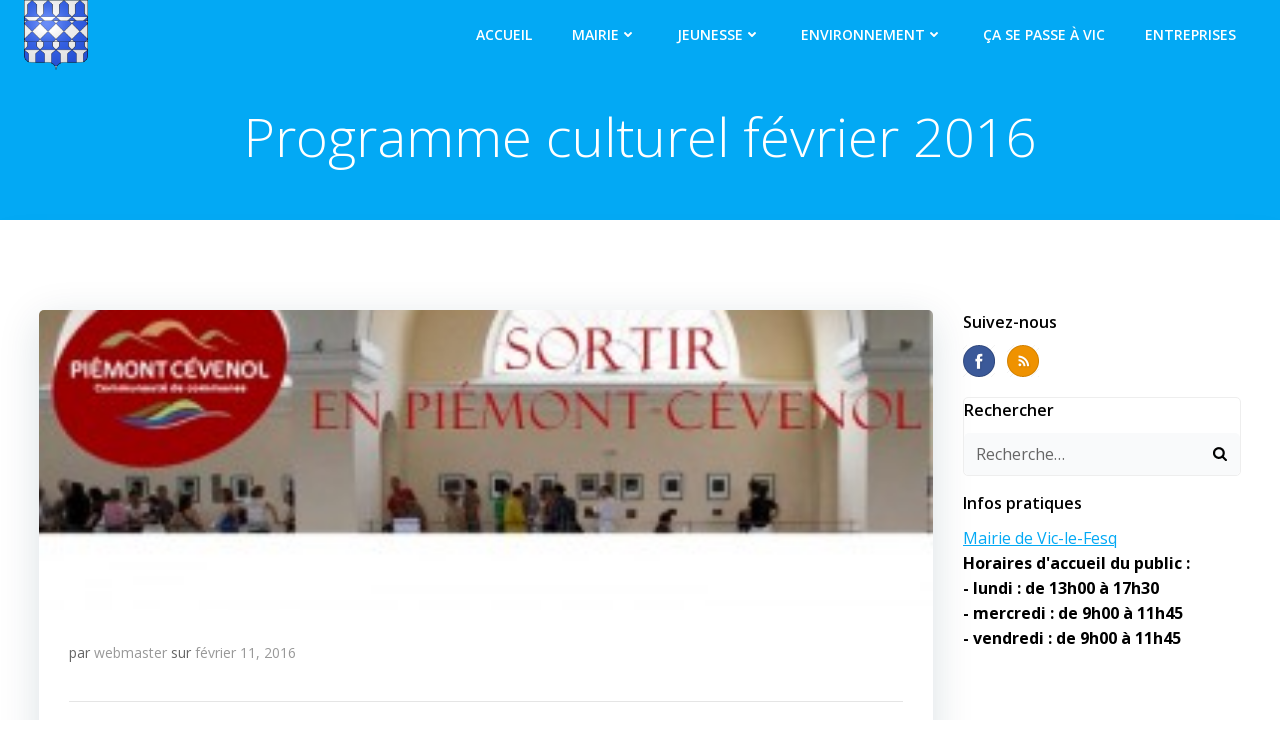

--- FILE ---
content_type: text/html; charset=UTF-8
request_url: http://viclefesq.fr/programme-culturel-fevrier-2016/
body_size: 18555
content:
<!DOCTYPE html>
<html lang="fr-FR" class='colibri-wp-theme'>
<head>
    <meta charset="UTF-8">
    <meta name="viewport" content="width=device-width, initial-scale=1">
    <link rel="profile" href="http://gmpg.org/xfn/11">
    <title>Programme culturel février 2016 &#8211; Mairie de Vic-le-Fesq</title>
<meta name='robots' content='max-image-preview:large' />
	<style>img:is([sizes="auto" i], [sizes^="auto," i]) { contain-intrinsic-size: 3000px 1500px }</style>
	<link rel='dns-prefetch' href='//fonts.googleapis.com' />
<script type="text/javascript">
/* <![CDATA[ */
window._wpemojiSettings = {"baseUrl":"https:\/\/s.w.org\/images\/core\/emoji\/16.0.1\/72x72\/","ext":".png","svgUrl":"https:\/\/s.w.org\/images\/core\/emoji\/16.0.1\/svg\/","svgExt":".svg","source":{"concatemoji":"http:\/\/viclefesq.fr\/wp-includes\/js\/wp-emoji-release.min.js?ver=6.8.3"}};
/*! This file is auto-generated */
!function(s,n){var o,i,e;function c(e){try{var t={supportTests:e,timestamp:(new Date).valueOf()};sessionStorage.setItem(o,JSON.stringify(t))}catch(e){}}function p(e,t,n){e.clearRect(0,0,e.canvas.width,e.canvas.height),e.fillText(t,0,0);var t=new Uint32Array(e.getImageData(0,0,e.canvas.width,e.canvas.height).data),a=(e.clearRect(0,0,e.canvas.width,e.canvas.height),e.fillText(n,0,0),new Uint32Array(e.getImageData(0,0,e.canvas.width,e.canvas.height).data));return t.every(function(e,t){return e===a[t]})}function u(e,t){e.clearRect(0,0,e.canvas.width,e.canvas.height),e.fillText(t,0,0);for(var n=e.getImageData(16,16,1,1),a=0;a<n.data.length;a++)if(0!==n.data[a])return!1;return!0}function f(e,t,n,a){switch(t){case"flag":return n(e,"\ud83c\udff3\ufe0f\u200d\u26a7\ufe0f","\ud83c\udff3\ufe0f\u200b\u26a7\ufe0f")?!1:!n(e,"\ud83c\udde8\ud83c\uddf6","\ud83c\udde8\u200b\ud83c\uddf6")&&!n(e,"\ud83c\udff4\udb40\udc67\udb40\udc62\udb40\udc65\udb40\udc6e\udb40\udc67\udb40\udc7f","\ud83c\udff4\u200b\udb40\udc67\u200b\udb40\udc62\u200b\udb40\udc65\u200b\udb40\udc6e\u200b\udb40\udc67\u200b\udb40\udc7f");case"emoji":return!a(e,"\ud83e\udedf")}return!1}function g(e,t,n,a){var r="undefined"!=typeof WorkerGlobalScope&&self instanceof WorkerGlobalScope?new OffscreenCanvas(300,150):s.createElement("canvas"),o=r.getContext("2d",{willReadFrequently:!0}),i=(o.textBaseline="top",o.font="600 32px Arial",{});return e.forEach(function(e){i[e]=t(o,e,n,a)}),i}function t(e){var t=s.createElement("script");t.src=e,t.defer=!0,s.head.appendChild(t)}"undefined"!=typeof Promise&&(o="wpEmojiSettingsSupports",i=["flag","emoji"],n.supports={everything:!0,everythingExceptFlag:!0},e=new Promise(function(e){s.addEventListener("DOMContentLoaded",e,{once:!0})}),new Promise(function(t){var n=function(){try{var e=JSON.parse(sessionStorage.getItem(o));if("object"==typeof e&&"number"==typeof e.timestamp&&(new Date).valueOf()<e.timestamp+604800&&"object"==typeof e.supportTests)return e.supportTests}catch(e){}return null}();if(!n){if("undefined"!=typeof Worker&&"undefined"!=typeof OffscreenCanvas&&"undefined"!=typeof URL&&URL.createObjectURL&&"undefined"!=typeof Blob)try{var e="postMessage("+g.toString()+"("+[JSON.stringify(i),f.toString(),p.toString(),u.toString()].join(",")+"));",a=new Blob([e],{type:"text/javascript"}),r=new Worker(URL.createObjectURL(a),{name:"wpTestEmojiSupports"});return void(r.onmessage=function(e){c(n=e.data),r.terminate(),t(n)})}catch(e){}c(n=g(i,f,p,u))}t(n)}).then(function(e){for(var t in e)n.supports[t]=e[t],n.supports.everything=n.supports.everything&&n.supports[t],"flag"!==t&&(n.supports.everythingExceptFlag=n.supports.everythingExceptFlag&&n.supports[t]);n.supports.everythingExceptFlag=n.supports.everythingExceptFlag&&!n.supports.flag,n.DOMReady=!1,n.readyCallback=function(){n.DOMReady=!0}}).then(function(){return e}).then(function(){var e;n.supports.everything||(n.readyCallback(),(e=n.source||{}).concatemoji?t(e.concatemoji):e.wpemoji&&e.twemoji&&(t(e.twemoji),t(e.wpemoji)))}))}((window,document),window._wpemojiSettings);
/* ]]> */
</script>
<style id='wp-emoji-styles-inline-css' type='text/css'>

	img.wp-smiley, img.emoji {
		display: inline !important;
		border: none !important;
		box-shadow: none !important;
		height: 1em !important;
		width: 1em !important;
		margin: 0 0.07em !important;
		vertical-align: -0.1em !important;
		background: none !important;
		padding: 0 !important;
	}
</style>
<link rel='stylesheet' id='wp-block-library-css' href='http://viclefesq.fr/wp-includes/css/dist/block-library/style.min.css?ver=6.8.3' type='text/css' media='all' />
<style id='classic-theme-styles-inline-css' type='text/css'>
/*! This file is auto-generated */
.wp-block-button__link{color:#fff;background-color:#32373c;border-radius:9999px;box-shadow:none;text-decoration:none;padding:calc(.667em + 2px) calc(1.333em + 2px);font-size:1.125em}.wp-block-file__button{background:#32373c;color:#fff;text-decoration:none}
</style>
<style id='global-styles-inline-css' type='text/css'>
:root{--wp--preset--aspect-ratio--square: 1;--wp--preset--aspect-ratio--4-3: 4/3;--wp--preset--aspect-ratio--3-4: 3/4;--wp--preset--aspect-ratio--3-2: 3/2;--wp--preset--aspect-ratio--2-3: 2/3;--wp--preset--aspect-ratio--16-9: 16/9;--wp--preset--aspect-ratio--9-16: 9/16;--wp--preset--color--black: #000000;--wp--preset--color--cyan-bluish-gray: #abb8c3;--wp--preset--color--white: #ffffff;--wp--preset--color--pale-pink: #f78da7;--wp--preset--color--vivid-red: #cf2e2e;--wp--preset--color--luminous-vivid-orange: #ff6900;--wp--preset--color--luminous-vivid-amber: #fcb900;--wp--preset--color--light-green-cyan: #7bdcb5;--wp--preset--color--vivid-green-cyan: #00d084;--wp--preset--color--pale-cyan-blue: #8ed1fc;--wp--preset--color--vivid-cyan-blue: #0693e3;--wp--preset--color--vivid-purple: #9b51e0;--wp--preset--gradient--vivid-cyan-blue-to-vivid-purple: linear-gradient(135deg,rgba(6,147,227,1) 0%,rgb(155,81,224) 100%);--wp--preset--gradient--light-green-cyan-to-vivid-green-cyan: linear-gradient(135deg,rgb(122,220,180) 0%,rgb(0,208,130) 100%);--wp--preset--gradient--luminous-vivid-amber-to-luminous-vivid-orange: linear-gradient(135deg,rgba(252,185,0,1) 0%,rgba(255,105,0,1) 100%);--wp--preset--gradient--luminous-vivid-orange-to-vivid-red: linear-gradient(135deg,rgba(255,105,0,1) 0%,rgb(207,46,46) 100%);--wp--preset--gradient--very-light-gray-to-cyan-bluish-gray: linear-gradient(135deg,rgb(238,238,238) 0%,rgb(169,184,195) 100%);--wp--preset--gradient--cool-to-warm-spectrum: linear-gradient(135deg,rgb(74,234,220) 0%,rgb(151,120,209) 20%,rgb(207,42,186) 40%,rgb(238,44,130) 60%,rgb(251,105,98) 80%,rgb(254,248,76) 100%);--wp--preset--gradient--blush-light-purple: linear-gradient(135deg,rgb(255,206,236) 0%,rgb(152,150,240) 100%);--wp--preset--gradient--blush-bordeaux: linear-gradient(135deg,rgb(254,205,165) 0%,rgb(254,45,45) 50%,rgb(107,0,62) 100%);--wp--preset--gradient--luminous-dusk: linear-gradient(135deg,rgb(255,203,112) 0%,rgb(199,81,192) 50%,rgb(65,88,208) 100%);--wp--preset--gradient--pale-ocean: linear-gradient(135deg,rgb(255,245,203) 0%,rgb(182,227,212) 50%,rgb(51,167,181) 100%);--wp--preset--gradient--electric-grass: linear-gradient(135deg,rgb(202,248,128) 0%,rgb(113,206,126) 100%);--wp--preset--gradient--midnight: linear-gradient(135deg,rgb(2,3,129) 0%,rgb(40,116,252) 100%);--wp--preset--font-size--small: 13px;--wp--preset--font-size--medium: 20px;--wp--preset--font-size--large: 36px;--wp--preset--font-size--x-large: 42px;--wp--preset--spacing--20: 0.44rem;--wp--preset--spacing--30: 0.67rem;--wp--preset--spacing--40: 1rem;--wp--preset--spacing--50: 1.5rem;--wp--preset--spacing--60: 2.25rem;--wp--preset--spacing--70: 3.38rem;--wp--preset--spacing--80: 5.06rem;--wp--preset--shadow--natural: 6px 6px 9px rgba(0, 0, 0, 0.2);--wp--preset--shadow--deep: 12px 12px 50px rgba(0, 0, 0, 0.4);--wp--preset--shadow--sharp: 6px 6px 0px rgba(0, 0, 0, 0.2);--wp--preset--shadow--outlined: 6px 6px 0px -3px rgba(255, 255, 255, 1), 6px 6px rgba(0, 0, 0, 1);--wp--preset--shadow--crisp: 6px 6px 0px rgba(0, 0, 0, 1);}:where(.is-layout-flex){gap: 0.5em;}:where(.is-layout-grid){gap: 0.5em;}body .is-layout-flex{display: flex;}.is-layout-flex{flex-wrap: wrap;align-items: center;}.is-layout-flex > :is(*, div){margin: 0;}body .is-layout-grid{display: grid;}.is-layout-grid > :is(*, div){margin: 0;}:where(.wp-block-columns.is-layout-flex){gap: 2em;}:where(.wp-block-columns.is-layout-grid){gap: 2em;}:where(.wp-block-post-template.is-layout-flex){gap: 1.25em;}:where(.wp-block-post-template.is-layout-grid){gap: 1.25em;}.has-black-color{color: var(--wp--preset--color--black) !important;}.has-cyan-bluish-gray-color{color: var(--wp--preset--color--cyan-bluish-gray) !important;}.has-white-color{color: var(--wp--preset--color--white) !important;}.has-pale-pink-color{color: var(--wp--preset--color--pale-pink) !important;}.has-vivid-red-color{color: var(--wp--preset--color--vivid-red) !important;}.has-luminous-vivid-orange-color{color: var(--wp--preset--color--luminous-vivid-orange) !important;}.has-luminous-vivid-amber-color{color: var(--wp--preset--color--luminous-vivid-amber) !important;}.has-light-green-cyan-color{color: var(--wp--preset--color--light-green-cyan) !important;}.has-vivid-green-cyan-color{color: var(--wp--preset--color--vivid-green-cyan) !important;}.has-pale-cyan-blue-color{color: var(--wp--preset--color--pale-cyan-blue) !important;}.has-vivid-cyan-blue-color{color: var(--wp--preset--color--vivid-cyan-blue) !important;}.has-vivid-purple-color{color: var(--wp--preset--color--vivid-purple) !important;}.has-black-background-color{background-color: var(--wp--preset--color--black) !important;}.has-cyan-bluish-gray-background-color{background-color: var(--wp--preset--color--cyan-bluish-gray) !important;}.has-white-background-color{background-color: var(--wp--preset--color--white) !important;}.has-pale-pink-background-color{background-color: var(--wp--preset--color--pale-pink) !important;}.has-vivid-red-background-color{background-color: var(--wp--preset--color--vivid-red) !important;}.has-luminous-vivid-orange-background-color{background-color: var(--wp--preset--color--luminous-vivid-orange) !important;}.has-luminous-vivid-amber-background-color{background-color: var(--wp--preset--color--luminous-vivid-amber) !important;}.has-light-green-cyan-background-color{background-color: var(--wp--preset--color--light-green-cyan) !important;}.has-vivid-green-cyan-background-color{background-color: var(--wp--preset--color--vivid-green-cyan) !important;}.has-pale-cyan-blue-background-color{background-color: var(--wp--preset--color--pale-cyan-blue) !important;}.has-vivid-cyan-blue-background-color{background-color: var(--wp--preset--color--vivid-cyan-blue) !important;}.has-vivid-purple-background-color{background-color: var(--wp--preset--color--vivid-purple) !important;}.has-black-border-color{border-color: var(--wp--preset--color--black) !important;}.has-cyan-bluish-gray-border-color{border-color: var(--wp--preset--color--cyan-bluish-gray) !important;}.has-white-border-color{border-color: var(--wp--preset--color--white) !important;}.has-pale-pink-border-color{border-color: var(--wp--preset--color--pale-pink) !important;}.has-vivid-red-border-color{border-color: var(--wp--preset--color--vivid-red) !important;}.has-luminous-vivid-orange-border-color{border-color: var(--wp--preset--color--luminous-vivid-orange) !important;}.has-luminous-vivid-amber-border-color{border-color: var(--wp--preset--color--luminous-vivid-amber) !important;}.has-light-green-cyan-border-color{border-color: var(--wp--preset--color--light-green-cyan) !important;}.has-vivid-green-cyan-border-color{border-color: var(--wp--preset--color--vivid-green-cyan) !important;}.has-pale-cyan-blue-border-color{border-color: var(--wp--preset--color--pale-cyan-blue) !important;}.has-vivid-cyan-blue-border-color{border-color: var(--wp--preset--color--vivid-cyan-blue) !important;}.has-vivid-purple-border-color{border-color: var(--wp--preset--color--vivid-purple) !important;}.has-vivid-cyan-blue-to-vivid-purple-gradient-background{background: var(--wp--preset--gradient--vivid-cyan-blue-to-vivid-purple) !important;}.has-light-green-cyan-to-vivid-green-cyan-gradient-background{background: var(--wp--preset--gradient--light-green-cyan-to-vivid-green-cyan) !important;}.has-luminous-vivid-amber-to-luminous-vivid-orange-gradient-background{background: var(--wp--preset--gradient--luminous-vivid-amber-to-luminous-vivid-orange) !important;}.has-luminous-vivid-orange-to-vivid-red-gradient-background{background: var(--wp--preset--gradient--luminous-vivid-orange-to-vivid-red) !important;}.has-very-light-gray-to-cyan-bluish-gray-gradient-background{background: var(--wp--preset--gradient--very-light-gray-to-cyan-bluish-gray) !important;}.has-cool-to-warm-spectrum-gradient-background{background: var(--wp--preset--gradient--cool-to-warm-spectrum) !important;}.has-blush-light-purple-gradient-background{background: var(--wp--preset--gradient--blush-light-purple) !important;}.has-blush-bordeaux-gradient-background{background: var(--wp--preset--gradient--blush-bordeaux) !important;}.has-luminous-dusk-gradient-background{background: var(--wp--preset--gradient--luminous-dusk) !important;}.has-pale-ocean-gradient-background{background: var(--wp--preset--gradient--pale-ocean) !important;}.has-electric-grass-gradient-background{background: var(--wp--preset--gradient--electric-grass) !important;}.has-midnight-gradient-background{background: var(--wp--preset--gradient--midnight) !important;}.has-small-font-size{font-size: var(--wp--preset--font-size--small) !important;}.has-medium-font-size{font-size: var(--wp--preset--font-size--medium) !important;}.has-large-font-size{font-size: var(--wp--preset--font-size--large) !important;}.has-x-large-font-size{font-size: var(--wp--preset--font-size--x-large) !important;}
:where(.wp-block-post-template.is-layout-flex){gap: 1.25em;}:where(.wp-block-post-template.is-layout-grid){gap: 1.25em;}
:where(.wp-block-columns.is-layout-flex){gap: 2em;}:where(.wp-block-columns.is-layout-grid){gap: 2em;}
:root :where(.wp-block-pullquote){font-size: 1.5em;line-height: 1.6;}
</style>
<link rel='stylesheet' id='colibri-theme-css' href='http://viclefesq.fr/wp-content/themes/colibri-wp/style.css?ver=1.0.140' type='text/css' media='all' />
<link rel='stylesheet' id='colibri-wp_google_fonts-css' href='https://fonts.googleapis.com/css?family=Open+Sans%3A300%2C400%2C600%2C700%7CMuli%3A300%2C300italic%2C400%2C400italic%2C600%2C600italic%2C700%2C700italic%2C900%2C900italic&#038;subset=latin%2Clatin-ext&#038;display=swap&#038;ver=1.0.140' type='text/css' media='all' />
<script type="text/javascript" src="http://viclefesq.fr/wp-includes/js/jquery/jquery.min.js?ver=3.7.1" id="jquery-core-js"></script>
<script type="text/javascript" src="http://viclefesq.fr/wp-includes/js/jquery/jquery-migrate.min.js?ver=3.4.1" id="jquery-migrate-js"></script>
<link rel="https://api.w.org/" href="http://viclefesq.fr/wp-json/" /><link rel="alternate" title="JSON" type="application/json" href="http://viclefesq.fr/wp-json/wp/v2/posts/1434" /><meta name="generator" content="WordPress 6.8.3" />
<link rel="canonical" href="http://viclefesq.fr/programme-culturel-fevrier-2016/" />
<link rel='shortlink' href='http://viclefesq.fr/?p=1434' />
<link rel="alternate" title="oEmbed (JSON)" type="application/json+oembed" href="http://viclefesq.fr/wp-json/oembed/1.0/embed?url=http%3A%2F%2Fviclefesq.fr%2Fprogramme-culturel-fevrier-2016%2F" />
<link rel="alternate" title="oEmbed (XML)" type="text/xml+oembed" href="http://viclefesq.fr/wp-json/oembed/1.0/embed?url=http%3A%2F%2Fviclefesq.fr%2Fprogramme-culturel-fevrier-2016%2F&#038;format=xml" />
<link rel="icon" href="http://viclefesq.fr/wp-content/uploads/2014/09/cropped-blason.png" sizes="32x32" />
<link rel="icon" href="http://viclefesq.fr/wp-content/uploads/2014/09/cropped-blason.png" sizes="192x192" />
<link rel="apple-touch-icon" href="http://viclefesq.fr/wp-content/uploads/2014/09/cropped-blason.png" />
<meta name="msapplication-TileImage" content="http://viclefesq.fr/wp-content/uploads/2014/09/cropped-blason.png" />
            <style data-colibri-theme-style="true">
            html.colibri-wp-theme #colibri [data-colibri-component="dropdown-menu"] ul{justify-content:left !important}html.colibri-wp-theme #colibri [data-colibri-id="10-h2"] .h-column-container{flex-basis:auto}html.colibri-wp-theme #colibri [data-colibri-id="10-h2"] .h-column-container:nth-child(1) a{margin:auto}html.colibri-wp-theme #colibri [data-colibri-id="10-h2"] .h-column-container:nth-child(2){display:block}html.colibri-wp-theme #colibri [data-colibri-id="10-h2"] div > .colibri-menu-container > ul.colibri-menu{justify-content:normal}html.colibri-wp-theme #colibri [data-colibri-id="10-h2"][data-colibri-component="navigation"]#navigation{padding-top:0px;padding-bottom:0px}html.colibri-wp-theme #colibri [data-selective-refresh='colibriwp-theme-components-innerheader-topbar']{display:none}html.colibri-wp-theme #colibri [data-colibri-id="10-h25"]{min-height:auto;background-color:${theme.colors.0};padding-top:2px;padding-bottom:4px}html.colibri-wp-theme #colibri [data-colibri-id="10-h25"] .background-layer .shape-layer{background-image:url(http://viclefesq.fr/wp-content/themes/colibri-wp/resources/images/header-shapes/none.png)}html.colibri-wp-theme #colibri [data-colibri-id="10-h25"] .background-layer .overlay-layer{background-color:#000000;opacity:calc( 0 / 100 )}html.colibri-wp-theme #colibri [data-colibri-id="10-h25"] .h-separator{height:100px !important}html.colibri-wp-theme #colibri [data-colibri-id="10-h28"]{}html.colibri-wp-theme #colibri [data-colibri-id="7-h25"] .h-column-container:nth-child(2){display:none}html.colibri-wp-theme #colibri [data-colibri-id="7-h25"]{min-height:auto;background-color:rgba(7,173,248,1);background-image:url("http://viclefesq.fr/wp-content/uploads/2014/03/cropped-mairie.jpg");background-position:center center;background-attachment:scroll;background-repeat:no-repeat;background-size:cover;padding-top:185px;padding-bottom:186px}html.colibri-wp-theme #colibri [data-colibri-id="7-h25"] .background-layer .shape-layer{background-image:url(http://viclefesq.fr/wp-content/themes/colibri-wp/resources/images/header-shapes/none.png)}html.colibri-wp-theme #colibri [data-colibri-id="7-h25"] .background-layer .overlay-layer{background-color:#000000;opacity:calc( 13 / 100 )}html.colibri-wp-theme #colibri [data-colibri-id="7-h25"] .h-separator{height:100px !important}html.colibri-wp-theme #colibri [data-colibri-id="7-h28"]{text-align:center}html.colibri-wp-theme #colibri [data-colibri-id="7-h29"]{}html.colibri-wp-theme #colibri [data-colibri-id="7-h30"]{}html.colibri-wp-theme #colibri [data-colibri-id="7-h2"] .h-column-container{flex-basis:auto}html.colibri-wp-theme #colibri [data-colibri-id="7-h2"] .h-column-container:nth-child(1) a{margin:auto}html.colibri-wp-theme #colibri [data-colibri-id="7-h2"] .h-column-container:nth-child(2){display:block}html.colibri-wp-theme #colibri [data-colibri-id="7-h2"] div > .colibri-menu-container > ul.colibri-menu{justify-content:normal}html.colibri-wp-theme #colibri [data-colibri-id="7-h2"][data-colibri-component="navigation"]#navigation{padding-top:0px;padding-bottom:0px}html.colibri-wp-theme #colibri [data-selective-refresh='colibriwp-theme-components-frontheader-topbar']{display:block}html.colibri-wp-theme #colibri #hero img{box-shadow:none}html.colibri-wp-theme #colibri #hero div.h-image__frame{border-style:solid;background-color:transparent}html.colibri-wp-theme #colibri #hero .h-image__frame{background-color:rgba(0, 0, 0, 0.5);border-color:rgba(0, 0, 0, 0.5);width:100%;height:100%;transform:translateX(4%) translateY(6%);border-width:10px;z-index:-1;display:none}html.colibri-wp-theme #colibri .colibri-post-has-no-thumbnail.colibri-post-thumbnail-has-placeholder .colibri-post-thumbnail-content{background-color:#F79007}@media (max-width:767px){html.colibri-wp-theme #colibri [data-colibri-id="7-h25"]{background-attachment:none}}@media (min-width: 1024px){html.colibri-wp-theme #colibri [data-colibri-id="7-h25"] .h-column-container{width:100%}html.colibri-wp-theme #colibri [data-colibri-id="7-h25"] .h-column-container:nth-child(1){}html.colibri-wp-theme #colibri [data-colibri-id="7-h25"] .h-section-grid-container .h-column-container:first-child{width:100% !important}html.colibri-wp-theme #colibri [data-colibri-id="7-h25"] .h-section-grid-container .h-column-container:nth-child(2){width:calc(100% - 100%) !important}}        </style>
        </head>

<body id="colibri" class="wp-singular post-template-default single single-post postid-1434 single-format-aside wp-custom-logo wp-theme-colibri-wp metaslider-plugin">
<div class="site" id="page-top">
            <script>
            /(trident|msie)/i.test(navigator.userAgent) && document.getElementById && window.addEventListener && window.addEventListener("hashchange", function () {
                var t, e = location.hash.substring(1);
                /^[A-z0-9_-]+$/.test(e) && (t = document.getElementById(e)) && (/^(?:a|select|input|button|textarea)$/i.test(t.tagName) || (t.tabIndex = -1), t.focus())
            }, !1);
        </script>
        <a class="skip-link screen-reader-text" href="#content">
            Aller au contenu        </a>
                <div class="header header-inner-page">
            <div data-colibri-navigation-overlap="true" role="banner" class="h-navigation_outer h-navigation_overlap colibri-theme-nav-boxed style-200-outer style-local-10-h2-outer">
    <div id="navigation" data-colibri-component="navigation" data-colibri-id="10-h2" class="h-section h-navigation h-navigation d-flex style-200 style-local-10-h2">
    <div class="h-section-grid-container h-section-fluid-container">
      <div>
        <div data-colibri-id="10-h3" class="h-row-container h-section-boxed-container gutters-row-lg-0 gutters-row-md-0 gutters-row-2 gutters-row-v-lg-0 gutters-row-v-md-0 gutters-row-v-2 style-3 style-local-10-h3 position-relative">
          <div class="h-row justify-content-lg-center justify-content-md-center justify-content-center align-items-lg-stretch align-items-md-stretch align-items-stretch gutters-col-lg-0 gutters-col-md-0 gutters-col-2 gutters-col-v-lg-0 gutters-col-v-md-0 gutters-col-v-2">
            <div class="h-column h-column-container d-flex h-col-none style-205-outer style-local-10-h4-outer">
              <div data-colibri-id="10-h4" data-placeholder-provider="navigation-logo" class="d-flex h-flex-basis h-column__inner h-px-lg-0 h-px-md-0 h-px-0 v-inner-lg-0 v-inner-md-0 v-inner-0 style-205 style-local-10-h4 position-relative">
                <div class="w-100 h-y-container h-column__content h-column__v-align flex-basis-auto align-self-lg-center align-self-md-center align-self-center">
                  <div data-colibri-id="7-h5" class="d-flex align-items-center text-lg-center text-md-center text-center justify-content-lg-center justify-content-md-center justify-content-center style-5 style-local-7-h5 position-relative h-element">
                            <a rel="home" href="http://viclefesq.fr/" h-use-smooth-scroll="true" class="d-flex align-items-center">
    <img src="http://viclefesq.fr/wp-content/uploads/2014/09/cropped-blason.png" class="h-logo__image h-logo__image_h logo-image style-5-image style-local-7-h5-image"/>
    <img src="http://viclefesq.fr/wp-content/uploads/2014/09/cropped-blason.png" class="h-logo__alt-image h-logo__alt-image_h logo-alt-image style-5-image style-local-7-h5-image"/>
  </a>
                        </div>
                </div>
              </div>
            </div>
            <div class="h-column h-column-container d-flex h-col-none style-203-outer style-local-10-h6-outer h-hide-sm">
              <div data-colibri-id="10-h6" data-placeholder-provider="navigation-spacing" class="d-flex h-flex-basis h-column__inner h-px-lg-0 h-px-md-0 h-px-0 v-inner-lg-0 v-inner-md-0 v-inner-0 style-203 style-local-10-h6 h-hide-sm position-relative">
                <div class="w-100 h-y-container h-column__content h-column__v-align flex-basis-100 align-self-lg-center align-self-md-center align-self-center">
                  <div data-colibri-id="10-h7" class="style-7 style-local-10-h7 position-relative h-element"></div>
                </div>
              </div>
            </div>
            <div class="h-column h-column-container d-flex h-col-none style-202-outer style-local-10-h8-outer">
              <div data-colibri-id="10-h8" data-placeholder-provider="navigation-menu" class="d-flex h-flex-basis h-column__inner h-px-lg-0 h-px-md-0 h-px-0 v-inner-lg-0 v-inner-md-0 v-inner-0 style-202 style-local-10-h8 position-relative">
                <div class="w-100 h-y-container h-column__content h-column__v-align flex-basis-auto align-self-lg-center align-self-md-center align-self-center">
                  <div data-colibri-component="dropdown-menu" role="navigation" h-use-smooth-scroll-all="true" data-colibri-id="7-h9" class="h-menu h-global-transition-all h-ignore-global-body-typography  h-menu-horizontal h-dropdown-menu style-9 style-local-7-h9 position-relative h-element has-offcanvas-tablet">
  <div class="h-global-transition-all h-main-menu">
    <div class="colibri-menu-container"><ul id="menu-menuaccueil" class="colibri-menu bordered-active-item bordered-active-item--bottom bordered-active-item  effect-borders-grow grow-from-center"><li id="menu-item-100" class="menu-item menu-item-type-custom menu-item-object-custom menu-item-home menu-item-100"><a href="http://viclefesq.fr">Accueil</a></li>
<li id="menu-item-484" class="menu-item menu-item-type-custom menu-item-object-custom menu-item-has-children menu-item-484"><a>Mairie <svg aria-hidden="true" data-prefix="fas" data-icon="angle-down" class="svg-inline--fa fa-angle-down fa-w-10" role="img" xmlns="http://www.w3.org/2000/svg" viewBox="0 0 320 512">  <path fill="currentColor" d="M143 352.3L7 216.3c-9.4-9.4-9.4-24.6 0-33.9l22.6-22.6c9.4-9.4 24.6-9.4 33.9 0l96.4 96.4 96.4-96.4c9.4-9.4 24.6-9.4 33.9 0l22.6 22.6c9.4 9.4 9.4 24.6 0 33.9l-136 136c-9.2 9.4-24.4 9.4-33.8 0z"></path> </svg> <svg aria-hidden="true" data-prefix="fas" data-icon="angle-right" class="svg-inline--fa fa-angle-right fa-w-8" role="img" xmlns="http://www.w3.org/2000/svg" viewBox="0 0 256 512">  <path fill="currentColor" d="M224.3 273l-136 136c-9.4 9.4-24.6 9.4-33.9 0l-22.6-22.6c-9.4-9.4-9.4-24.6 0-33.9l96.4-96.4-96.4-96.4c-9.4-9.4-9.4-24.6 0-33.9L54.3 103c9.4-9.4 24.6-9.4 33.9 0l136 136c9.5 9.4 9.5 24.6.1 34z"></path> </svg></a>
<ul class="sub-menu">
	<li id="menu-item-24" class="menu-item menu-item-type-post_type menu-item-object-page menu-item-24"><a href="http://viclefesq.fr/la-mairie/">La mairie</a></li>
	<li id="menu-item-28" class="menu-item menu-item-type-post_type menu-item-object-page menu-item-28"><a href="http://viclefesq.fr/la-mairie/le-conseil-municipal/">Le conseil municipal</a></li>
	<li id="menu-item-78" class="menu-item menu-item-type-post_type menu-item-object-page menu-item-78"><a href="http://viclefesq.fr/la-mairie/les-commissions-communales/">Les commissions communales</a></li>
	<li id="menu-item-27" class="menu-item menu-item-type-post_type menu-item-object-page menu-item-27"><a href="http://viclefesq.fr/la-mairie/comptes-rendus/">Comptes-rendus</a></li>
	<li id="menu-item-201" class="menu-item menu-item-type-post_type menu-item-object-page menu-item-201"><a href="http://viclefesq.fr/la-mairie/bulletin-municipal/">Bulletin Municipal</a></li>
	<li id="menu-item-63" class="menu-item menu-item-type-post_type menu-item-object-page menu-item-63"><a href="http://viclefesq.fr/la-mairie/intercommunalite/">Intercommunalité</a></li>
	<li id="menu-item-1757" class="menu-item menu-item-type-post_type menu-item-object-page menu-item-1757"><a href="http://viclefesq.fr/la-mairie/marches-publics/">Marchés Publics</a></li>
	<li id="menu-item-2102" class="menu-item menu-item-type-post_type menu-item-object-page menu-item-2102"><a href="http://viclefesq.fr/la-mairie/plan-local-durbanisme/">Plan local d&rsquo;urbanisme</a></li>
</ul>
</li>
<li id="menu-item-473" class="menu-item menu-item-type-custom menu-item-object-custom menu-item-has-children menu-item-473"><a>Jeunesse <svg aria-hidden="true" data-prefix="fas" data-icon="angle-down" class="svg-inline--fa fa-angle-down fa-w-10" role="img" xmlns="http://www.w3.org/2000/svg" viewBox="0 0 320 512">  <path fill="currentColor" d="M143 352.3L7 216.3c-9.4-9.4-9.4-24.6 0-33.9l22.6-22.6c9.4-9.4 24.6-9.4 33.9 0l96.4 96.4 96.4-96.4c9.4-9.4 24.6-9.4 33.9 0l22.6 22.6c9.4 9.4 9.4 24.6 0 33.9l-136 136c-9.2 9.4-24.4 9.4-33.8 0z"></path> </svg> <svg aria-hidden="true" data-prefix="fas" data-icon="angle-right" class="svg-inline--fa fa-angle-right fa-w-8" role="img" xmlns="http://www.w3.org/2000/svg" viewBox="0 0 256 512">  <path fill="currentColor" d="M224.3 273l-136 136c-9.4 9.4-24.6 9.4-33.9 0l-22.6-22.6c-9.4-9.4-9.4-24.6 0-33.9l96.4-96.4-96.4-96.4c-9.4-9.4-9.4-24.6 0-33.9L54.3 103c9.4-9.4 24.6-9.4 33.9 0l136 136c9.5 9.4 9.5 24.6.1 34z"></path> </svg></a>
<ul class="sub-menu">
	<li id="menu-item-147" class="menu-item menu-item-type-post_type menu-item-object-page menu-item-147"><a href="http://viclefesq.fr/petite-enfance/">Petite enfance</a></li>
	<li id="menu-item-240" class="menu-item menu-item-type-post_type menu-item-object-page menu-item-240"><a href="http://viclefesq.fr/scolarite/">Scolarité</a></li>
	<li id="menu-item-168" class="menu-item menu-item-type-post_type menu-item-object-page menu-item-168"><a href="http://viclefesq.fr/centre-de-loisirs/">Centres de loisirs</a></li>
</ul>
</li>
<li id="menu-item-472" class="menu-item menu-item-type-custom menu-item-object-custom menu-item-has-children menu-item-472"><a>Environnement <svg aria-hidden="true" data-prefix="fas" data-icon="angle-down" class="svg-inline--fa fa-angle-down fa-w-10" role="img" xmlns="http://www.w3.org/2000/svg" viewBox="0 0 320 512">  <path fill="currentColor" d="M143 352.3L7 216.3c-9.4-9.4-9.4-24.6 0-33.9l22.6-22.6c9.4-9.4 24.6-9.4 33.9 0l96.4 96.4 96.4-96.4c9.4-9.4 24.6-9.4 33.9 0l22.6 22.6c9.4 9.4 9.4 24.6 0 33.9l-136 136c-9.2 9.4-24.4 9.4-33.8 0z"></path> </svg> <svg aria-hidden="true" data-prefix="fas" data-icon="angle-right" class="svg-inline--fa fa-angle-right fa-w-8" role="img" xmlns="http://www.w3.org/2000/svg" viewBox="0 0 256 512">  <path fill="currentColor" d="M224.3 273l-136 136c-9.4 9.4-24.6 9.4-33.9 0l-22.6-22.6c-9.4-9.4-9.4-24.6 0-33.9l96.4-96.4-96.4-96.4c-9.4-9.4-9.4-24.6 0-33.9L54.3 103c9.4-9.4 24.6-9.4 33.9 0l136 136c9.5 9.4 9.5 24.6.1 34z"></path> </svg></a>
<ul class="sub-menu">
	<li id="menu-item-1804" class="menu-item menu-item-type-post_type menu-item-object-page menu-item-1804"><a href="http://viclefesq.fr/debrousaillement/">Débroussaillement</a></li>
	<li id="menu-item-1792" class="menu-item menu-item-type-post_type menu-item-object-page menu-item-1792"><a href="http://viclefesq.fr/nos-amis-les-chiens/">Nos amis les chiens</a></li>
	<li id="menu-item-414" class="menu-item menu-item-type-post_type menu-item-object-page menu-item-414"><a href="http://viclefesq.fr/plan-communal-de-sauvegarde/">Plan communal de sauvegarde</a></li>
</ul>
</li>
<li id="menu-item-2036" class="menu-item menu-item-type-post_type menu-item-object-page menu-item-2036"><a href="http://viclefesq.fr/ca-se-passe-a-vic/">Ça se passe à Vic</a></li>
<li id="menu-item-136" class="menu-item menu-item-type-post_type menu-item-object-page menu-item-136"><a href="http://viclefesq.fr/commerces-et-entreprises/">Entreprises</a></li>
</ul></div>  </div>
  <div data-colibri-id="7-h10" class="h-mobile-menu h-global-transition-disable style-10 style-local-7-h10 position-relative h-element">
    <a data-click-outside="true" data-target="#offcanvas-wrapper-7-h10" data-target-id="offcanvas-wrapper-7-h10" data-offcanvas-overlay-id="offcanvas-overlay-7-h10" href="#" data-colibri-component="offcanvas" data-direction="right" data-push="false" title="Menu" class="h-hamburger-button" rel="noopener noreferrer">
      <div class="icon-container h-hamburger-icon">
        <div class="h-icon-svg" style="width: 100%; height: 100%;">
          <!--Icon by Font Awesome (https://fontawesome.com)-->
          <svg xmlns="http://www.w3.org/2000/svg" xmlns:xlink="http://www.w3.org/1999/xlink" version="1.1" id="bars" viewBox="0 0 1536 1896.0833">
            <path d="M1536 1344v128q0 26-19 45t-45 19H64q-26 0-45-19t-19-45v-128q0-26 19-45t45-19h1408q26 0 45 19t19 45zm0-512v128q0 26-19 45t-45 19H64q-26 0-45-19T0 960V832q0-26 19-45t45-19h1408q26 0 45 19t19 45zm0-512v128q0 26-19 45t-45 19H64q-26 0-45-19T0 448V320q0-26 19-45t45-19h1408q26 0 45 19t19 45z"></path>
          </svg>
        </div>
      </div>
    </a>
    <div id="offcanvas-wrapper-7-h10" class="h-offcanvas-panel offcanvas offcanvas-right hide force-hide style-10-offscreen style-local-7-h10-offscreen">
      <div data-colibri-id="7-h11" class="d-flex flex-column h-offscreen-panel style-11 style-local-7-h11 position-relative h-element">
        <div class="offscreen-header h-ui-empty-state-container">
          <div data-colibri-id="7-h13" class="h-row-container gutters-row-lg-2 gutters-row-md-2 gutters-row-0 gutters-row-v-lg-2 gutters-row-v-md-2 gutters-row-v-2 style-12 style-local-7-h13 position-relative">
            <div class="h-row justify-content-lg-center justify-content-md-center justify-content-center align-items-lg-stretch align-items-md-stretch align-items-stretch gutters-col-lg-2 gutters-col-md-2 gutters-col-0 gutters-col-v-lg-2 gutters-col-v-md-2 gutters-col-v-2">
              <div class="h-column h-column-container d-flex h-col-lg-6 h-col-md-6 h-col-12 style-13-outer style-local-7-h14-outer">
                <div data-colibri-id="7-h14" class="d-flex h-flex-basis h-column__inner h-px-lg-2 h-px-md-2 h-px-2 v-inner-lg-2 v-inner-md-2 v-inner-2 style-13 style-local-7-h14 position-relative">
                  <div class="w-100 h-y-container h-column__content h-column__v-align flex-basis-100 align-self-lg-start align-self-md-start align-self-start">
                    <div data-colibri-id="7-h5" class="d-flex align-items-center text-lg-center text-md-center text-center justify-content-lg-center justify-content-md-center justify-content-center style-5 style-local-7-h5 position-relative h-element">
                            <a rel="home" href="http://viclefesq.fr/" h-use-smooth-scroll="true" class="d-flex align-items-center">
    <img src="http://viclefesq.fr/wp-content/uploads/2014/09/cropped-blason.png" class="h-logo__image h-logo__image_h logo-image style-5-image style-local-7-h5-image"/>
    <img src="http://viclefesq.fr/wp-content/uploads/2014/09/cropped-blason.png" class="h-logo__alt-image h-logo__alt-image_h logo-alt-image style-5-image style-local-7-h5-image"/>
  </a>
                        </div>
                  </div>
                </div>
              </div>
            </div>
          </div>
        </div>
        <div class="offscreen-content">
          <div data-colibri-component="accordion-menu" role="navigation" h-use-smooth-scroll-all="true" data-colibri-id="7-h12" class="h-menu h-global-transition-all h-ignore-global-body-typography h-mobile-menu h-menu-accordion style-18 style-local-7-h12 position-relative h-element">
            <div class="h-global-transition-all h-mobile-menu">
              <div class="colibri-menu-container"><ul id="menu-menuaccueil-1" class="colibri-menu bordered-active-item bordered-active-item--bottom bordered-active-item  effect-borders-grow grow-from-center"><li class="menu-item menu-item-type-custom menu-item-object-custom menu-item-home menu-item-100"><a href="http://viclefesq.fr">Accueil</a></li>
<li class="menu-item menu-item-type-custom menu-item-object-custom menu-item-has-children menu-item-484"><a>Mairie <svg aria-hidden="true" data-prefix="fas" data-icon="angle-down" class="svg-inline--fa fa-angle-down fa-w-10" role="img" xmlns="http://www.w3.org/2000/svg" viewBox="0 0 320 512">  <path fill="currentColor" d="M143 352.3L7 216.3c-9.4-9.4-9.4-24.6 0-33.9l22.6-22.6c9.4-9.4 24.6-9.4 33.9 0l96.4 96.4 96.4-96.4c9.4-9.4 24.6-9.4 33.9 0l22.6 22.6c9.4 9.4 9.4 24.6 0 33.9l-136 136c-9.2 9.4-24.4 9.4-33.8 0z"></path> </svg> <svg aria-hidden="true" data-prefix="fas" data-icon="angle-right" class="svg-inline--fa fa-angle-right fa-w-8" role="img" xmlns="http://www.w3.org/2000/svg" viewBox="0 0 256 512">  <path fill="currentColor" d="M224.3 273l-136 136c-9.4 9.4-24.6 9.4-33.9 0l-22.6-22.6c-9.4-9.4-9.4-24.6 0-33.9l96.4-96.4-96.4-96.4c-9.4-9.4-9.4-24.6 0-33.9L54.3 103c9.4-9.4 24.6-9.4 33.9 0l136 136c9.5 9.4 9.5 24.6.1 34z"></path> </svg> <svg aria-hidden="true" data-prefix="fas" data-icon="angle-down" class="svg-inline--fa fa-angle-down fa-w-10" role="img" xmlns="http://www.w3.org/2000/svg" viewBox="0 0 320 512">  <path fill="currentColor" d="M143 352.3L7 216.3c-9.4-9.4-9.4-24.6 0-33.9l22.6-22.6c9.4-9.4 24.6-9.4 33.9 0l96.4 96.4 96.4-96.4c9.4-9.4 24.6-9.4 33.9 0l22.6 22.6c9.4 9.4 9.4 24.6 0 33.9l-136 136c-9.2 9.4-24.4 9.4-33.8 0z"></path> </svg> <svg aria-hidden="true" data-prefix="fas" data-icon="angle-right" class="svg-inline--fa fa-angle-right fa-w-8" role="img" xmlns="http://www.w3.org/2000/svg" viewBox="0 0 256 512">  <path fill="currentColor" d="M224.3 273l-136 136c-9.4 9.4-24.6 9.4-33.9 0l-22.6-22.6c-9.4-9.4-9.4-24.6 0-33.9l96.4-96.4-96.4-96.4c-9.4-9.4-9.4-24.6 0-33.9L54.3 103c9.4-9.4 24.6-9.4 33.9 0l136 136c9.5 9.4 9.5 24.6.1 34z"></path> </svg></a>
<ul class="sub-menu">
	<li class="menu-item menu-item-type-post_type menu-item-object-page menu-item-24"><a href="http://viclefesq.fr/la-mairie/">La mairie</a></li>
	<li class="menu-item menu-item-type-post_type menu-item-object-page menu-item-28"><a href="http://viclefesq.fr/la-mairie/le-conseil-municipal/">Le conseil municipal</a></li>
	<li class="menu-item menu-item-type-post_type menu-item-object-page menu-item-78"><a href="http://viclefesq.fr/la-mairie/les-commissions-communales/">Les commissions communales</a></li>
	<li class="menu-item menu-item-type-post_type menu-item-object-page menu-item-27"><a href="http://viclefesq.fr/la-mairie/comptes-rendus/">Comptes-rendus</a></li>
	<li class="menu-item menu-item-type-post_type menu-item-object-page menu-item-201"><a href="http://viclefesq.fr/la-mairie/bulletin-municipal/">Bulletin Municipal</a></li>
	<li class="menu-item menu-item-type-post_type menu-item-object-page menu-item-63"><a href="http://viclefesq.fr/la-mairie/intercommunalite/">Intercommunalité</a></li>
	<li class="menu-item menu-item-type-post_type menu-item-object-page menu-item-1757"><a href="http://viclefesq.fr/la-mairie/marches-publics/">Marchés Publics</a></li>
	<li class="menu-item menu-item-type-post_type menu-item-object-page menu-item-2102"><a href="http://viclefesq.fr/la-mairie/plan-local-durbanisme/">Plan local d&rsquo;urbanisme</a></li>
</ul>
</li>
<li class="menu-item menu-item-type-custom menu-item-object-custom menu-item-has-children menu-item-473"><a>Jeunesse <svg aria-hidden="true" data-prefix="fas" data-icon="angle-down" class="svg-inline--fa fa-angle-down fa-w-10" role="img" xmlns="http://www.w3.org/2000/svg" viewBox="0 0 320 512">  <path fill="currentColor" d="M143 352.3L7 216.3c-9.4-9.4-9.4-24.6 0-33.9l22.6-22.6c9.4-9.4 24.6-9.4 33.9 0l96.4 96.4 96.4-96.4c9.4-9.4 24.6-9.4 33.9 0l22.6 22.6c9.4 9.4 9.4 24.6 0 33.9l-136 136c-9.2 9.4-24.4 9.4-33.8 0z"></path> </svg> <svg aria-hidden="true" data-prefix="fas" data-icon="angle-right" class="svg-inline--fa fa-angle-right fa-w-8" role="img" xmlns="http://www.w3.org/2000/svg" viewBox="0 0 256 512">  <path fill="currentColor" d="M224.3 273l-136 136c-9.4 9.4-24.6 9.4-33.9 0l-22.6-22.6c-9.4-9.4-9.4-24.6 0-33.9l96.4-96.4-96.4-96.4c-9.4-9.4-9.4-24.6 0-33.9L54.3 103c9.4-9.4 24.6-9.4 33.9 0l136 136c9.5 9.4 9.5 24.6.1 34z"></path> </svg> <svg aria-hidden="true" data-prefix="fas" data-icon="angle-down" class="svg-inline--fa fa-angle-down fa-w-10" role="img" xmlns="http://www.w3.org/2000/svg" viewBox="0 0 320 512">  <path fill="currentColor" d="M143 352.3L7 216.3c-9.4-9.4-9.4-24.6 0-33.9l22.6-22.6c9.4-9.4 24.6-9.4 33.9 0l96.4 96.4 96.4-96.4c9.4-9.4 24.6-9.4 33.9 0l22.6 22.6c9.4 9.4 9.4 24.6 0 33.9l-136 136c-9.2 9.4-24.4 9.4-33.8 0z"></path> </svg> <svg aria-hidden="true" data-prefix="fas" data-icon="angle-right" class="svg-inline--fa fa-angle-right fa-w-8" role="img" xmlns="http://www.w3.org/2000/svg" viewBox="0 0 256 512">  <path fill="currentColor" d="M224.3 273l-136 136c-9.4 9.4-24.6 9.4-33.9 0l-22.6-22.6c-9.4-9.4-9.4-24.6 0-33.9l96.4-96.4-96.4-96.4c-9.4-9.4-9.4-24.6 0-33.9L54.3 103c9.4-9.4 24.6-9.4 33.9 0l136 136c9.5 9.4 9.5 24.6.1 34z"></path> </svg></a>
<ul class="sub-menu">
	<li class="menu-item menu-item-type-post_type menu-item-object-page menu-item-147"><a href="http://viclefesq.fr/petite-enfance/">Petite enfance</a></li>
	<li class="menu-item menu-item-type-post_type menu-item-object-page menu-item-240"><a href="http://viclefesq.fr/scolarite/">Scolarité</a></li>
	<li class="menu-item menu-item-type-post_type menu-item-object-page menu-item-168"><a href="http://viclefesq.fr/centre-de-loisirs/">Centres de loisirs</a></li>
</ul>
</li>
<li class="menu-item menu-item-type-custom menu-item-object-custom menu-item-has-children menu-item-472"><a>Environnement <svg aria-hidden="true" data-prefix="fas" data-icon="angle-down" class="svg-inline--fa fa-angle-down fa-w-10" role="img" xmlns="http://www.w3.org/2000/svg" viewBox="0 0 320 512">  <path fill="currentColor" d="M143 352.3L7 216.3c-9.4-9.4-9.4-24.6 0-33.9l22.6-22.6c9.4-9.4 24.6-9.4 33.9 0l96.4 96.4 96.4-96.4c9.4-9.4 24.6-9.4 33.9 0l22.6 22.6c9.4 9.4 9.4 24.6 0 33.9l-136 136c-9.2 9.4-24.4 9.4-33.8 0z"></path> </svg> <svg aria-hidden="true" data-prefix="fas" data-icon="angle-right" class="svg-inline--fa fa-angle-right fa-w-8" role="img" xmlns="http://www.w3.org/2000/svg" viewBox="0 0 256 512">  <path fill="currentColor" d="M224.3 273l-136 136c-9.4 9.4-24.6 9.4-33.9 0l-22.6-22.6c-9.4-9.4-9.4-24.6 0-33.9l96.4-96.4-96.4-96.4c-9.4-9.4-9.4-24.6 0-33.9L54.3 103c9.4-9.4 24.6-9.4 33.9 0l136 136c9.5 9.4 9.5 24.6.1 34z"></path> </svg> <svg aria-hidden="true" data-prefix="fas" data-icon="angle-down" class="svg-inline--fa fa-angle-down fa-w-10" role="img" xmlns="http://www.w3.org/2000/svg" viewBox="0 0 320 512">  <path fill="currentColor" d="M143 352.3L7 216.3c-9.4-9.4-9.4-24.6 0-33.9l22.6-22.6c9.4-9.4 24.6-9.4 33.9 0l96.4 96.4 96.4-96.4c9.4-9.4 24.6-9.4 33.9 0l22.6 22.6c9.4 9.4 9.4 24.6 0 33.9l-136 136c-9.2 9.4-24.4 9.4-33.8 0z"></path> </svg> <svg aria-hidden="true" data-prefix="fas" data-icon="angle-right" class="svg-inline--fa fa-angle-right fa-w-8" role="img" xmlns="http://www.w3.org/2000/svg" viewBox="0 0 256 512">  <path fill="currentColor" d="M224.3 273l-136 136c-9.4 9.4-24.6 9.4-33.9 0l-22.6-22.6c-9.4-9.4-9.4-24.6 0-33.9l96.4-96.4-96.4-96.4c-9.4-9.4-9.4-24.6 0-33.9L54.3 103c9.4-9.4 24.6-9.4 33.9 0l136 136c9.5 9.4 9.5 24.6.1 34z"></path> </svg></a>
<ul class="sub-menu">
	<li class="menu-item menu-item-type-post_type menu-item-object-page menu-item-1804"><a href="http://viclefesq.fr/debrousaillement/">Débroussaillement</a></li>
	<li class="menu-item menu-item-type-post_type menu-item-object-page menu-item-1792"><a href="http://viclefesq.fr/nos-amis-les-chiens/">Nos amis les chiens</a></li>
	<li class="menu-item menu-item-type-post_type menu-item-object-page menu-item-414"><a href="http://viclefesq.fr/plan-communal-de-sauvegarde/">Plan communal de sauvegarde</a></li>
</ul>
</li>
<li class="menu-item menu-item-type-post_type menu-item-object-page menu-item-2036"><a href="http://viclefesq.fr/ca-se-passe-a-vic/">Ça se passe à Vic</a></li>
<li class="menu-item menu-item-type-post_type menu-item-object-page menu-item-136"><a href="http://viclefesq.fr/commerces-et-entreprises/">Entreprises</a></li>
</ul></div>            </div>
          </div>
        </div>
        <div class="offscreen-footer h-ui-empty-state-container">
          <div data-colibri-id="7-h16" class="h-row-container gutters-row-lg-2 gutters-row-md-2 gutters-row-0 gutters-row-v-lg-2 gutters-row-v-md-2 gutters-row-v-2 style-15 style-local-7-h16 position-relative">
            <div class="h-row justify-content-lg-center justify-content-md-center justify-content-center align-items-lg-stretch align-items-md-stretch align-items-stretch gutters-col-lg-2 gutters-col-md-2 gutters-col-0 gutters-col-v-lg-2 gutters-col-v-md-2 gutters-col-v-2">
              <div class="h-column h-column-container d-flex h-col-lg-6 h-col-md-6 h-col-12 style-16-outer style-local-7-h17-outer">
                <div data-colibri-id="7-h17" class="d-flex h-flex-basis h-column__inner h-px-lg-2 h-px-md-2 h-px-2 v-inner-lg-2 v-inner-md-2 v-inner-2 style-16 style-local-7-h17 position-relative">
                  <div class="w-100 h-y-container h-column__content h-column__v-align flex-basis-100 align-self-lg-start align-self-md-start align-self-start">
                    <div data-colibri-id="7-h18" class="h-text h-text-component style-17 style-local-7-h18 position-relative h-element">
                      <div>
                        <p>
                          &copy; 2026                        </p>
                      </div>
                    </div>
                  </div>
                </div>
              </div>
            </div>
          </div>
        </div>
      </div>
    </div>
    <div id="offcanvas-overlay-7-h10" class="offscreen-overlay style-10-offscreenOverlay style-local-7-h10-offscreenOverlay"></div>
  </div>
</div>
                </div>
              </div>
            </div>
          </div>
        </div>
      </div>
      <div style="display: none;"></div>
    </div>
  </div>
</div>
<div data-colibri-id="10-h25" id="hero" class="h-section h-hero d-flex align-items-lg-center align-items-md-center align-items-center style-184 style-local-10-h25 position-relative" style=" ">
                <div class="background-wrapper" data-colibri-hide-pen="true">
            <div class="background-layer">
                <div class="background-layer">
										                </div>
                <div class="overlay-layer"></div>
                <div class="shape-layer"></div>
            </div>
        </div>
		  	  <div class="h-section-grid-container h-navigation-padding h-section-boxed-container">
    <div data-colibri-id="10-h26" class="h-row-container gutters-row-lg-2 gutters-row-md-2 gutters-row-0 gutters-row-v-lg-2 gutters-row-v-md-2 gutters-row-v-2 style-192 style-local-10-h26 position-relative">
      <div class="h-row justify-content-lg-center justify-content-md-center justify-content-center align-items-lg-stretch align-items-md-stretch align-items-stretch gutters-col-lg-2 gutters-col-md-2 gutters-col-0 gutters-col-v-lg-2 gutters-col-v-md-2 gutters-col-v-2">
        <div class="h-column h-column-container d-flex h-col-lg-auto h-col-md-auto h-col-auto style-193-outer style-local-10-h27-outer">
          <div data-colibri-id="10-h27" class="d-flex h-flex-basis h-column__inner h-px-lg-2 h-px-md-2 h-px-2 v-inner-lg-2 v-inner-md-2 v-inner-2 style-193 style-local-10-h27 position-relative">
            <div class="w-100 h-y-container h-column__content h-column__v-align flex-basis-100 align-self-lg-start align-self-md-start align-self-start">
              <div data-colibri-id="10-h28" class="page-title style-194 style-local-10-h28 position-relative h-element">
    <div class="h-global-transition-all">
    <span><h1>Programme culturel février 2016</h1></span>  </div>
</div>
            </div>
          </div>
        </div>
      </div>
    </div>
  </div>
</div>
        </div>
        <script type='text/javascript'>
            (function () {
                // forEach polyfill
                if (!NodeList.prototype.forEach) {
                    NodeList.prototype.forEach = function (callback) {
                        for (var i = 0; i < this.length; i++) {
                            callback.call(this, this.item(i));
                        }
                    }
                }

                var navigation = document.querySelector('[data-colibri-navigation-overlap="true"], [data-colibri-component="navigation"][data-overlap="true"]');
                if (navigation) {
                    var els = document
                        .querySelectorAll('.h-navigation-padding');
                    if (els.length) {
                        els.forEach(function (item) {
                            item.style.paddingTop = navigation.offsetHeight + "px";
                        });
                    }
                }
            })();
        </script>
        
<!-- Content:start -->
<div class='content  position-relative colibri-main-content-single' id='content'><!-- Section:start -->
<div class='d-flex h-section h-section-global-spacing position-relative main-section'><div class='h-section-grid-container h-section-boxed-container main-section-inner'><!-- Row:start -->
<div class='h-row-container gutters-row-lg-2 main-row'><div class='h-row gutters-col-lg-2 main-row-inner'><!-- Column:start -->
<div class='h-col'><div data-colibri-id="432-m1" class="style-537 style-local-432-m1 h-overflow-hidden position-relative">
  <div data-colibri-component="section" data-colibri-id="432-m2" id="blog-post" class="h-section h-section-global-spacing d-flex align-items-lg-center align-items-md-center align-items-center style-538 style-local-432-m2 position-relative">
    <div class="h-section-grid-container h-section-boxed-container">
      <div data-colibri-id="432-m3" class="h-row-container gutters-row-lg-0 gutters-row-md-0 gutters-row-0 gutters-row-v-lg-0 gutters-row-v-md-0 gutters-row-v-0 colibri-dynamic-list colibri-single-post-loop style-543 style-local-432-m3 position-relative">
        <div class="h-row justify-content-lg-center justify-content-md-center justify-content-center align-items-lg-stretch align-items-md-stretch align-items-stretch gutters-col-lg-0 gutters-col-md-0 gutters-col-0 gutters-col-v-lg-0 gutters-col-v-md-0 gutters-col-v-0">
          <div class="h-column h-column-container d-flex h-col-lg-12 h-col-md-12 h-col-12  masonry-item style-544-outer style-local-432-m4-outer">
  <div data-colibri-id="432-m4" class="d-flex h-flex-basis h-column__inner h-px-lg-0 h-px-md-0 h-px-0 v-inner-lg-0 v-inner-md-0 v-inner-0 style-544 style-local-432-m4 position-relative">
    <div class="w-100 h-y-container h-column__content h-column__v-align flex-basis-100 align-self-lg-start align-self-md-start align-self-start">
      <div data-colibri-id="432-m5" class="colibri-post-thumbnail colibri-post-has-thumbnail colibri-post-thumbnail-has-placeholder colibri-post-thumbnail-has-placeholder style-545 style-local-432-m5 h-overflow-hidden position-relative h-element">
        <div class="h-global-transition-all colibri-post-thumbnail-shortcode style-dynamic-432-m5-height">
          <img width="300" height="161" src="http://viclefesq.fr/wp-content/uploads/2015/05/SortirCCPC-300x161.jpg" class="attachment-post-thumbnail size-post-thumbnail wp-post-image" alt="" decoding="async" srcset="http://viclefesq.fr/wp-content/uploads/2015/05/SortirCCPC-300x161.jpg 300w, http://viclefesq.fr/wp-content/uploads/2015/05/SortirCCPC-600x321.jpg 600w, http://viclefesq.fr/wp-content/uploads/2015/05/SortirCCPC.jpg 700w" sizes="(max-width: 300px) 100vw, 300px" />        </div>
        <div class="colibri-post-thumbnail-content align-items-lg-center align-items-md-center align-items-center flex-basis-100">
          <div class="w-100 h-y-container"></div>
        </div>
      </div>
      <div data-colibri-id="432-m6" class="h-row-container gutters-row-lg-0 gutters-row-md-0 gutters-row-0 gutters-row-v-lg-0 gutters-row-v-md-0 gutters-row-v-0 style-546 style-local-432-m6 position-relative">
        <div class="h-row justify-content-lg-center justify-content-md-center justify-content-center align-items-lg-stretch align-items-md-stretch align-items-stretch gutters-col-lg-0 gutters-col-md-0 gutters-col-0 gutters-col-v-lg-0 gutters-col-v-md-0 gutters-col-v-0">
          <div class="h-column h-column-container d-flex h-col-lg-auto h-col-md-auto h-col-auto style-547-outer style-local-432-m7-outer">
            <div data-colibri-id="432-m7" class="d-flex h-flex-basis h-column__inner h-px-lg-3 h-px-md-3 h-px-3 v-inner-lg-3 v-inner-md-3 v-inner-3 style-547 style-local-432-m7 position-relative">
              <div class="w-100 h-y-container h-column__content h-column__v-align flex-basis-100 align-self-lg-start align-self-md-start align-self-start">
                                <div data-colibri-id="432-m8" class="h-blog-meta style-548 style-local-432-m8 position-relative h-element">
                  <div name="1" class="metadata-item">
                    <span class="metadata-prefix">
                      par                    </span>
                    <a href="http://viclefesq.fr/author/adminwordpress/">
                      webmaster                    </a>
                  </div>
                  <div name="2" class="metadata-item">
                    <span class="metadata-prefix">
                      sur                    </span>
                    <a href="http://viclefesq.fr/2016/02/11/">
                      février 11, 2016                    </a>
                  </div>
                </div>
                                <div data-colibri-id="432-m9" class="style-549 style-local-432-m9 position-relative h-element">
                  <div class="h-global-transition-all colibri-post-content">
                    <hr />
<p>&nbsp;</p>
<h2 style="text-align: justify;"><img decoding="async" class="aligncenter wp-image-999 size-medium" src="http://viclefesq.fr/wp-content/uploads/2015/05/SortirCCPC-300x161.jpg" alt="SortirCCPC" width="300" height="161" srcset="http://viclefesq.fr/wp-content/uploads/2015/05/SortirCCPC-300x161.jpg 300w, http://viclefesq.fr/wp-content/uploads/2015/05/SortirCCPC-600x321.jpg 600w, http://viclefesq.fr/wp-content/uploads/2015/05/SortirCCPC.jpg 700w" sizes="(max-width: 300px) 100vw, 300px" /></h2>
<h2 style="text-align: justify;">Le programme culturel de la Communauté de Communes du Piémont Cévenol pour le mois de <a href="http://viclefesq.fr/wp-content/uploads/2016/02/Sortir-en-Piemont-Cevenol-11.02.2016.pdf">février 2016 est disponible.</a></h2>
<p>&nbsp;</p>
<p>&nbsp;</p>
                  </div>
                </div>
                    <!-- layout_wrapper_output:categories_container-start -->
    <div data-colibri-id="432-m10" class="h-row-container gutters-row-lg-0 gutters-row-md-0 gutters-row-0 gutters-row-v-lg-0 gutters-row-v-md-0 gutters-row-v-0 style-550 style-local-432-m10 position-relative">
  <div class="h-row justify-content-lg-center justify-content-md-center justify-content-center align-items-lg-stretch align-items-md-stretch align-items-stretch gutters-col-lg-0 gutters-col-md-0 gutters-col-0 gutters-col-v-lg-0 gutters-col-v-md-0 gutters-col-v-0">
    <div class="h-column h-column-container d-flex h-col-lg-auto h-col-md-auto h-col-auto style-551-outer style-local-432-m11-outer">
      <div data-colibri-id="432-m11" class="d-flex h-flex-basis h-column__inner h-px-lg-0 h-px-md-0 h-px-0 v-inner-lg-0 v-inner-md-0 v-inner-0 style-551 style-local-432-m11 position-relative">
        <div class="w-100 h-y-container h-column__content h-column__v-align flex-basis-auto align-self-lg-center align-self-md-center align-self-center">
          <div data-colibri-id="432-m12" class="h-text h-text-component style-552 style-local-432-m12 position-relative h-element">
            <div>
              <p>
                Catégories :              </p>
            </div>
          </div>
        </div>
      </div>
    </div>
    <div class="h-column h-column-container d-flex h-col-lg h-col-md h-col style-553-outer style-local-432-m13-outer">
      <div data-colibri-id="432-m13" class="d-flex h-flex-basis h-column__inner h-px-lg-0 h-px-md-0 h-px-0 v-inner-lg-0 v-inner-md-0 v-inner-0 style-553 style-local-432-m13 position-relative">
        <div class="w-100 h-y-container h-column__content h-column__v-align flex-basis-100 align-self-lg-center align-self-md-center align-self-center">
          <div data-colibri-id="432-m14" class="h-blog-categories style-554 style-local-432-m14 position-relative h-element">
            <div class="h-global-transition-all">
              <a class="d-inline-block" href="http://viclefesq.fr/category/culture/">Culture</a>            </div>
          </div>
        </div>
      </div>
    </div>
  </div>
</div>
    <!-- layout_wrapper_output:categories_container-end -->
        <!-- layout_wrapper_output:tags_container-start -->
    <div data-colibri-id="432-m15" class="h-row-container gutters-row-lg-0 gutters-row-md-0 gutters-row-0 gutters-row-v-lg-0 gutters-row-v-md-0 gutters-row-v-0 style-555 style-local-432-m15 position-relative">
  <div class="h-row justify-content-lg-center justify-content-md-center justify-content-center align-items-lg-center align-items-md-center align-items-center gutters-col-lg-0 gutters-col-md-0 gutters-col-0 gutters-col-v-lg-0 gutters-col-v-md-0 gutters-col-v-0">
    <div class="h-column h-column-container d-flex h-col-lg-auto h-col-md-auto h-col-auto align-self-lg-center align-self-md-center align-self-center style-556-outer style-local-432-m16-outer">
      <div data-colibri-id="432-m16" class="d-flex h-flex-basis h-column__inner h-px-lg-0 h-px-md-0 h-px-0 v-inner-lg-0 v-inner-md-0 v-inner-0 style-556 style-local-432-m16 position-relative">
        <div class="w-100 h-y-container h-column__content h-column__v-align flex-basis-auto align-self-lg-center align-self-md-center align-self-center">
          <div data-colibri-id="432-m17" class="h-text h-text-component style-557 style-local-432-m17 position-relative h-element">
            <div>
              <p>
                Étiquettes :              </p>
            </div>
          </div>
        </div>
      </div>
    </div>
    <div class="h-column h-column-container d-flex h-col-lg h-col-md h-col align-self-lg-center align-self-md-center align-self-center style-558-outer style-local-432-m18-outer">
      <div data-colibri-id="432-m18" class="d-flex h-flex-basis h-column__inner h-px-lg-0 h-px-md-0 h-px-0 v-inner-lg-0 v-inner-md-0 v-inner-0 style-558 style-local-432-m18 position-relative">
        <div class="w-100 h-y-container h-column__content h-column__v-align flex-basis-100 align-self-lg-center align-self-md-center align-self-center">
          <div data-colibri-id="432-m19" class="h-blog-tags empty-preview style-559 style-local-432-m19 position-relative h-element">
            <div class="h-global-transition-all">
              <a class="d-inline-block" href="http://viclefesq.fr/tag/communa/" title="Étiquette : communa">communa</a><a class="d-inline-block" href="http://viclefesq.fr/tag/culture/" title="Étiquette : Culture">Culture</a>            </div>
          </div>
        </div>
      </div>
    </div>
  </div>
</div>
    <!-- layout_wrapper_output:tags_container-end -->
                  </div>
            </div>
          </div>
        </div>
      </div>
          <!-- layout_wrapper_output:navigation_container-start -->
    <div data-colibri-id="432-m20" class="h-row-container gutters-row-lg-0 gutters-row-md-0 gutters-row-0 gutters-row-v-lg-0 gutters-row-v-md-0 gutters-row-v-0 style-560 style-local-432-m20 position-relative">
  <div class="h-row justify-content-lg-center justify-content-md-center justify-content-center align-items-lg-stretch align-items-md-stretch align-items-stretch gutters-col-lg-0 gutters-col-md-0 gutters-col-0 gutters-col-v-lg-0 gutters-col-v-md-0 gutters-col-v-0">
    <div class="h-column h-column-container d-flex h-col-lg-auto h-col-md-auto h-col-auto style-561-outer style-local-432-m21-outer">
      <div data-colibri-id="432-m21" class="d-flex h-flex-basis h-column__inner h-px-lg-0 h-px-md-0 h-px-0 v-inner-lg-2 v-inner-md-2 v-inner-2 style-561 style-local-432-m21 position-relative">
        <div class="w-100 h-y-container h-column__content h-column__v-align flex-basis-100 align-self-lg-start align-self-md-start align-self-start">
          <div data-colibri-id="432-m22" class="post-nav-button hide-title style-562 style-local-432-m22 position-relative h-element">
            <div class="h-global-transition-all">
              
	<nav class="navigation post-navigation" aria-label="Navigation de l’article">
		<h2 class="screen-reader-text">Navigation de l’article</h2>
		<div class="nav-links"><div class="nav-previous"><a href="http://viclefesq.fr/voeux-2016-annulation/" rel="prev"><span class="meta-nav" aria-hidden="true">Article précédent</span> <span class="post-title" title="Vœux 2016 annulation">Vœux 2016 annulation</span></a></div></div>
	</nav>            </div>
          </div>
        </div>
      </div>
    </div>
    <div class="h-column h-column-container d-flex h-col-lg-auto h-col-md-auto h-col-auto style-563-outer style-local-432-m23-outer">
      <div data-colibri-id="432-m23" class="d-flex h-flex-basis h-column__inner h-px-lg-0 h-px-md-0 h-px-0 v-inner-lg-2 v-inner-md-2 v-inner-2 style-563 style-local-432-m23 position-relative">
        <div class="w-100 h-y-container h-column__content h-column__v-align flex-basis-100 align-self-lg-start align-self-md-start align-self-start">
          <div data-colibri-id="432-m24" class="post-nav-button hide-title style-564 style-local-432-m24 position-relative h-element">
            <div class="h-global-transition-all">
              
	<nav class="navigation post-navigation" aria-label="Navigation de l’article">
		<h2 class="screen-reader-text">Navigation de l’article</h2>
		<div class="nav-links"><div class="nav-next"><a href="http://viclefesq.fr/operation-il-y-a-des-gestes-qui-sauvent/" rel="next"><span class="meta-nav" aria-hidden="true">Article suivant</span> <span class="post-title" title="Opération « il y a des gestes qui sauvent »">Opération « il y a des gestes qui sauvent »</span></a></div></div>
	</nav>            </div>
          </div>
        </div>
      </div>
    </div>
  </div>
</div>
    <!-- layout_wrapper_output:navigation_container-end -->
        </div>
  </div>
</div>
        </div>
      </div>
    </div>
  </div>
  <div data-colibri-component="section" data-colibri-id="432-m29" id="comments" class="h-section h-section-global-spacing d-flex align-items-lg-center align-items-md-center align-items-center style-565 style-local-432-m29 position-relative">
    <div class="h-section-grid-container h-section-boxed-container">
      <div data-colibri-id="432-m30" class="h-row-container gutters-row-lg-0 gutters-row-md-0 gutters-row-0 gutters-row-v-lg-0 gutters-row-v-md-0 gutters-row-v-0 style-570 style-local-432-m30 position-relative">
        <div class="h-row justify-content-lg-center justify-content-md-center justify-content-center align-items-lg-stretch align-items-md-stretch align-items-stretch gutters-col-lg-0 gutters-col-md-0 gutters-col-0 gutters-col-v-lg-0 gutters-col-v-md-0 gutters-col-v-0">
          <div class="h-column h-column-container d-flex h-col-lg-auto h-col-md-auto h-col-auto style-571-outer style-local-432-m31-outer">
            <div data-colibri-id="432-m31" class="d-flex h-flex-basis h-column__inner h-px-lg-3 h-px-md-3 h-px-3 v-inner-lg-3 v-inner-md-3 v-inner-3 style-571 style-local-432-m31 position-relative">
              <div class="w-100 h-y-container h-column__content h-column__v-align flex-basis-100 align-self-lg-start align-self-md-start align-self-start">
                <div data-colibri-id="432-m32" class="style-572 style-local-432-m32 position-relative">
                  <div class="h-global-transition-all blog-post-comments">
                                      </div>
                </div>
                <div data-colibri-id="432-m33" class="position-relative">
                  <div class="h-global-transition-all">
                                      </div>
                </div>
              </div>
            </div>
          </div>
        </div>
      </div>
    </div>
  </div>
</div>
</div>
<!-- Column:end --><!-- Column:start -->
<div data-colibri-main-sidebar-col='1' class='h-col h-col-12 h-col-lg-3 h-col-md-4 colibri-sidebar blog-sidebar-right'><div data-colibri-id="438-s1" class="style-603 style-local-438-s1 position-relative">
  <div data-colibri-component="section" data-colibri-id="438-s2" id="blog-sidebar" class="h-section h-section-global-spacing d-flex align-items-lg-center align-items-md-center align-items-center style-604 style-local-438-s2 position-relative">
    <div class="h-section-grid-container h-section-boxed-container">
      <div data-colibri-id="438-s3" class="h-row-container gutters-row-lg-0 gutters-row-md-0 gutters-row-2 gutters-row-v-lg-0 gutters-row-v-md-0 gutters-row-v-2 style-609 style-local-438-s3 position-relative">
        <div class="h-row justify-content-lg-center justify-content-md-center justify-content-center align-items-lg-stretch align-items-md-stretch align-items-stretch gutters-col-lg-0 gutters-col-md-0 gutters-col-2 gutters-col-v-lg-0 gutters-col-v-md-0 gutters-col-v-2">
          <div class="h-column h-column-container d-flex h-col-lg-auto h-col-md-auto h-col-auto style-610-outer style-local-438-s4-outer">
            <div data-colibri-id="438-s4" class="d-flex h-flex-basis h-column__inner h-px-lg-0 h-px-md-0 h-px-0 v-inner-lg-0 v-inner-md-0 v-inner-0 style-610 style-local-438-s4 position-relative">
              <div class="w-100 h-y-container h-column__content h-column__v-align flex-basis-100 align-self-lg-start align-self-md-start align-self-start">
                <div data-colibri-id="438-s5" class="h-widget-area style-611 style-local-438-s5 position-relative h-element">
                  <div class="h-global-transition-all widget-shortcode">
                    <div id="text-12" class="widget widget_text"><h5 class="widgettitle">Suivez-nous</h5>			<div class="textwidget"><a href="https://www.facebook.com/pages/Mairie-de-Vic-le-Fesq/577896002346665"  target="_blank"><img alt="Facebook" src="http://viclefesq.fr/wp-content/uploads/2015/01/facebook.png"></a> &nbsp;
<a href="http://viclefesq.fr/feed/"  target="_blank"><img alt="RSS" src="http://viclefesq.fr/wp-content/uploads/2015/01/rss.png"></a> &nbsp;
</div>
		</div><div id="search-2" class="widget widget_search"><h5 class="widgettitle">Rechercher</h5><form role="search" method="get" class="search-form" action="http://viclefesq.fr/">
    <div class="h-row no-gutters">
        <div class="h-col">
            <label class="d-block">
                <span class="screen-reader-text"></span>
                <input type="search"
                       class="search-field w-100"
                       placeholder="Recherche&hellip;"
                       value="" name="s"/>
            </label>
        </div>
        <div class="h-col h-col-auto">
            <input type="submit" class="search-submit text-button"
                   value="Rechercher "/>
            <button type="submit" class="icon-button search-submit">
                <svg version="1.1" xmlns="http://www.w3.org/2000/svg" id="search" viewBox="0 0 1672.2646 1896.0833">
                    <path d="M1152 832q0-185-131.5-316.5T704 384 387.5 515.5 256 832t131.5 316.5T704 1280t316.5-131.5T1152 832zm512 832q0 52-38 90t-90 38q-54 0-90-38l-343-342q-179 124-399 124-143 0-273.5-55.5t-225-150-150-225T0 832t55.5-273.5 150-225 225-150T704 128t273.5 55.5 225 150 150 225T1408 832q0 220-124 399l343 343q37 37 37 90z"></path>
                </svg>
            </button>
        </div>
    </div>
</form>
</div><div id="custom_html-2" class="widget_text widget widget_custom_html"><h5 class="widgettitle">Infos pratiques</h5><div class="textwidget custom-html-widget"><h3><strong>
<u><a href="http://viclefesq.fr/la-mairie/" >Mairie de Vic-le-Fesq </a></u>
<br>
Horaires d'accueil du public :
<br>
- lundi : de 13h00 à 17h30
<br>
- mercredi : de 9h00 à 11h45
<br>
- vendredi : de 9h00 à 11h45
<br>
<br>
	<span style="color: #ff0000;">
<br>
		
		
</span>
</strong>
</h3>
</div></div><div id="text-2" class="widget widget_text"><h5 class="widgettitle">Venir à Vic-le-Fesq</h5>			<div class="textwidget"><h3><strong>
<p style="text-align: center;">
<a style="color: #3366ff;" href="http://viclefesq.fr/venir-vic-le-fesq/" >Comment venir nous voir ?</a>
</p>
</strong></h3>

<iframe src="https://www.google.com/maps/embed?pb=!1m18!1m12!1m3!1d369006.76708056114!2d4.090931580719758!3d43.73412361743706!2m3!1f0!2f0!3f0!3m2!1i1024!2i768!4f13.1!3m3!1m2!1s0x12b422b238e4a8fd%3A0x4078821166b3300!2sVic-le-Fesq!5e0!3m2!1sfr!2sfr!4v1400096690436" frameborder="0" style="border:0"></iframe></div>
		</div>
		<div id="recent-posts-2" class="widget widget_recent_entries">
		<h5 class="widgettitle">Articles récents</h5>
		<ul>
											<li>
					<a href="http://viclefesq.fr/collecte-sacs-jaunes/">Collecte sacs jaunes</a>
									</li>
											<li>
					<a href="http://viclefesq.fr/organisation-de-laccueil-en-mairie-periode-des-fetes-de-noel/">Organisation de l&rsquo;accueil en mairie : période des fêtes de Noël</a>
									</li>
											<li>
					<a href="http://viclefesq.fr/campagne-de-releve-des-compteurs-deau/">Campagne de relevé des compteurs d&rsquo;eau</a>
									</li>
											<li>
					<a href="http://viclefesq.fr/planning-previsionnel-de-collecte-des-conteneurs-a-verre/">Planning prévisionnel de collecte des conteneurs à verre.</a>
									</li>
											<li>
					<a href="http://viclefesq.fr/menu-restauration-scolaire-semaine-du-29-septembre-au-3-octobre-2025/">Menu restauration scolaire : semaine du 29 septembre au 3 octobre 2025.</a>
									</li>
											<li>
					<a href="http://viclefesq.fr/menu-restauration-scolaire-semaine-du-22-au-26-septembre-2025/">Menu restauration scolaire : semaine du 22 au 26 septembre 2025.</a>
									</li>
					</ul>

		</div><div id="categories-2" class="widget widget_categories"><h5 class="widgettitle">Catégories</h5><form action="http://viclefesq.fr" method="get"><label class="screen-reader-text" for="cat">Catégories</label><select  name='cat' id='cat' class='postform'>
	<option value='-1'>Sélectionner une catégorie</option>
	<option class="level-0" value="35">Cadre de vie&nbsp;&nbsp;(126)</option>
	<option class="level-0" value="83">Commémoration&nbsp;&nbsp;(15)</option>
	<option class="level-0" value="15">Communication&nbsp;&nbsp;(239)</option>
	<option class="level-0" value="12">Culture&nbsp;&nbsp;(55)</option>
	<option class="level-0" value="9">Déchets ménagers&nbsp;&nbsp;(7)</option>
	<option class="level-0" value="7">Elections&nbsp;&nbsp;(11)</option>
	<option class="level-0" value="8">Festivités&nbsp;&nbsp;(33)</option>
	<option class="level-0" value="68">liO&nbsp;&nbsp;(7)</option>
	<option class="level-0" value="1">Non classé&nbsp;&nbsp;(20)</option>
	<option class="level-0" value="69">Scolarité&nbsp;&nbsp;(16)</option>
	<option class="level-0" value="42">Travaux&nbsp;&nbsp;(11)</option>
	<option class="level-0" value="59">Vie publique&nbsp;&nbsp;(2)</option>
	<option class="level-0" value="50">Vigilance météo&nbsp;&nbsp;(3)</option>
</select>
</form><script type="text/javascript">
/* <![CDATA[ */

(function() {
	var dropdown = document.getElementById( "cat" );
	function onCatChange() {
		if ( dropdown.options[ dropdown.selectedIndex ].value > 0 ) {
			dropdown.parentNode.submit();
		}
	}
	dropdown.onchange = onCatChange;
})();

/* ]]> */
</script>
</div><div id="archives-2" class="widget widget_archive"><h5 class="widgettitle">Archives</h5>		<label class="screen-reader-text" for="archives-dropdown-2">Archives</label>
		<select id="archives-dropdown-2" name="archive-dropdown">
			
			<option value="">Sélectionner un mois</option>
				<option value='http://viclefesq.fr/2025/12/'> décembre 2025 &nbsp;(2)</option>
	<option value='http://viclefesq.fr/2025/11/'> novembre 2025 &nbsp;(1)</option>
	<option value='http://viclefesq.fr/2025/10/'> octobre 2025 &nbsp;(1)</option>
	<option value='http://viclefesq.fr/2025/09/'> septembre 2025 &nbsp;(6)</option>
	<option value='http://viclefesq.fr/2025/08/'> août 2025 &nbsp;(8)</option>
	<option value='http://viclefesq.fr/2025/07/'> juillet 2025 &nbsp;(1)</option>
	<option value='http://viclefesq.fr/2025/06/'> juin 2025 &nbsp;(1)</option>
	<option value='http://viclefesq.fr/2025/04/'> avril 2025 &nbsp;(3)</option>
	<option value='http://viclefesq.fr/2025/03/'> mars 2025 &nbsp;(2)</option>
	<option value='http://viclefesq.fr/2024/12/'> décembre 2024 &nbsp;(1)</option>
	<option value='http://viclefesq.fr/2024/11/'> novembre 2024 &nbsp;(3)</option>
	<option value='http://viclefesq.fr/2024/10/'> octobre 2024 &nbsp;(1)</option>
	<option value='http://viclefesq.fr/2024/09/'> septembre 2024 &nbsp;(7)</option>
	<option value='http://viclefesq.fr/2024/08/'> août 2024 &nbsp;(4)</option>
	<option value='http://viclefesq.fr/2024/06/'> juin 2024 &nbsp;(7)</option>
	<option value='http://viclefesq.fr/2024/05/'> mai 2024 &nbsp;(8)</option>
	<option value='http://viclefesq.fr/2024/04/'> avril 2024 &nbsp;(3)</option>
	<option value='http://viclefesq.fr/2024/03/'> mars 2024 &nbsp;(6)</option>
	<option value='http://viclefesq.fr/2024/02/'> février 2024 &nbsp;(3)</option>
	<option value='http://viclefesq.fr/2024/01/'> janvier 2024 &nbsp;(7)</option>
	<option value='http://viclefesq.fr/2023/12/'> décembre 2023 &nbsp;(2)</option>
	<option value='http://viclefesq.fr/2023/11/'> novembre 2023 &nbsp;(5)</option>
	<option value='http://viclefesq.fr/2023/10/'> octobre 2023 &nbsp;(6)</option>
	<option value='http://viclefesq.fr/2023/09/'> septembre 2023 &nbsp;(4)</option>
	<option value='http://viclefesq.fr/2023/08/'> août 2023 &nbsp;(2)</option>
	<option value='http://viclefesq.fr/2023/07/'> juillet 2023 &nbsp;(1)</option>
	<option value='http://viclefesq.fr/2023/06/'> juin 2023 &nbsp;(7)</option>
	<option value='http://viclefesq.fr/2023/05/'> mai 2023 &nbsp;(5)</option>
	<option value='http://viclefesq.fr/2023/04/'> avril 2023 &nbsp;(4)</option>
	<option value='http://viclefesq.fr/2023/03/'> mars 2023 &nbsp;(7)</option>
	<option value='http://viclefesq.fr/2023/02/'> février 2023 &nbsp;(2)</option>
	<option value='http://viclefesq.fr/2023/01/'> janvier 2023 &nbsp;(5)</option>
	<option value='http://viclefesq.fr/2022/12/'> décembre 2022 &nbsp;(6)</option>
	<option value='http://viclefesq.fr/2022/11/'> novembre 2022 &nbsp;(5)</option>
	<option value='http://viclefesq.fr/2022/10/'> octobre 2022 &nbsp;(6)</option>
	<option value='http://viclefesq.fr/2022/09/'> septembre 2022 &nbsp;(7)</option>
	<option value='http://viclefesq.fr/2022/08/'> août 2022 &nbsp;(3)</option>
	<option value='http://viclefesq.fr/2022/07/'> juillet 2022 &nbsp;(3)</option>
	<option value='http://viclefesq.fr/2022/06/'> juin 2022 &nbsp;(6)</option>
	<option value='http://viclefesq.fr/2022/05/'> mai 2022 &nbsp;(7)</option>
	<option value='http://viclefesq.fr/2022/04/'> avril 2022 &nbsp;(3)</option>
	<option value='http://viclefesq.fr/2022/03/'> mars 2022 &nbsp;(5)</option>
	<option value='http://viclefesq.fr/2022/02/'> février 2022 &nbsp;(2)</option>
	<option value='http://viclefesq.fr/2022/01/'> janvier 2022 &nbsp;(5)</option>
	<option value='http://viclefesq.fr/2021/12/'> décembre 2021 &nbsp;(4)</option>
	<option value='http://viclefesq.fr/2021/11/'> novembre 2021 &nbsp;(5)</option>
	<option value='http://viclefesq.fr/2021/10/'> octobre 2021 &nbsp;(3)</option>
	<option value='http://viclefesq.fr/2021/09/'> septembre 2021 &nbsp;(5)</option>
	<option value='http://viclefesq.fr/2021/08/'> août 2021 &nbsp;(6)</option>
	<option value='http://viclefesq.fr/2021/07/'> juillet 2021 &nbsp;(6)</option>
	<option value='http://viclefesq.fr/2021/06/'> juin 2021 &nbsp;(3)</option>
	<option value='http://viclefesq.fr/2021/05/'> mai 2021 &nbsp;(4)</option>
	<option value='http://viclefesq.fr/2021/04/'> avril 2021 &nbsp;(4)</option>
	<option value='http://viclefesq.fr/2021/03/'> mars 2021 &nbsp;(3)</option>
	<option value='http://viclefesq.fr/2021/01/'> janvier 2021 &nbsp;(6)</option>
	<option value='http://viclefesq.fr/2020/12/'> décembre 2020 &nbsp;(4)</option>
	<option value='http://viclefesq.fr/2020/11/'> novembre 2020 &nbsp;(2)</option>
	<option value='http://viclefesq.fr/2020/10/'> octobre 2020 &nbsp;(7)</option>
	<option value='http://viclefesq.fr/2020/09/'> septembre 2020 &nbsp;(5)</option>
	<option value='http://viclefesq.fr/2020/08/'> août 2020 &nbsp;(2)</option>
	<option value='http://viclefesq.fr/2020/07/'> juillet 2020 &nbsp;(6)</option>
	<option value='http://viclefesq.fr/2020/06/'> juin 2020 &nbsp;(5)</option>
	<option value='http://viclefesq.fr/2020/05/'> mai 2020 &nbsp;(5)</option>
	<option value='http://viclefesq.fr/2020/04/'> avril 2020 &nbsp;(6)</option>
	<option value='http://viclefesq.fr/2020/03/'> mars 2020 &nbsp;(10)</option>
	<option value='http://viclefesq.fr/2020/02/'> février 2020 &nbsp;(6)</option>
	<option value='http://viclefesq.fr/2020/01/'> janvier 2020 &nbsp;(6)</option>
	<option value='http://viclefesq.fr/2019/12/'> décembre 2019 &nbsp;(6)</option>
	<option value='http://viclefesq.fr/2019/11/'> novembre 2019 &nbsp;(4)</option>
	<option value='http://viclefesq.fr/2019/10/'> octobre 2019 &nbsp;(4)</option>
	<option value='http://viclefesq.fr/2019/09/'> septembre 2019 &nbsp;(2)</option>
	<option value='http://viclefesq.fr/2019/08/'> août 2019 &nbsp;(7)</option>
	<option value='http://viclefesq.fr/2019/07/'> juillet 2019 &nbsp;(4)</option>
	<option value='http://viclefesq.fr/2019/06/'> juin 2019 &nbsp;(2)</option>
	<option value='http://viclefesq.fr/2019/05/'> mai 2019 &nbsp;(4)</option>
	<option value='http://viclefesq.fr/2019/04/'> avril 2019 &nbsp;(2)</option>
	<option value='http://viclefesq.fr/2019/03/'> mars 2019 &nbsp;(5)</option>
	<option value='http://viclefesq.fr/2019/02/'> février 2019 &nbsp;(1)</option>
	<option value='http://viclefesq.fr/2019/01/'> janvier 2019 &nbsp;(4)</option>
	<option value='http://viclefesq.fr/2018/12/'> décembre 2018 &nbsp;(4)</option>
	<option value='http://viclefesq.fr/2018/11/'> novembre 2018 &nbsp;(4)</option>
	<option value='http://viclefesq.fr/2018/10/'> octobre 2018 &nbsp;(4)</option>
	<option value='http://viclefesq.fr/2018/09/'> septembre 2018 &nbsp;(4)</option>
	<option value='http://viclefesq.fr/2018/08/'> août 2018 &nbsp;(2)</option>
	<option value='http://viclefesq.fr/2018/07/'> juillet 2018 &nbsp;(3)</option>
	<option value='http://viclefesq.fr/2018/06/'> juin 2018 &nbsp;(4)</option>
	<option value='http://viclefesq.fr/2018/05/'> mai 2018 &nbsp;(3)</option>
	<option value='http://viclefesq.fr/2018/03/'> mars 2018 &nbsp;(2)</option>
	<option value='http://viclefesq.fr/2018/02/'> février 2018 &nbsp;(1)</option>
	<option value='http://viclefesq.fr/2018/01/'> janvier 2018 &nbsp;(4)</option>
	<option value='http://viclefesq.fr/2017/12/'> décembre 2017 &nbsp;(7)</option>
	<option value='http://viclefesq.fr/2017/11/'> novembre 2017 &nbsp;(3)</option>
	<option value='http://viclefesq.fr/2017/10/'> octobre 2017 &nbsp;(4)</option>
	<option value='http://viclefesq.fr/2017/09/'> septembre 2017 &nbsp;(3)</option>
	<option value='http://viclefesq.fr/2017/08/'> août 2017 &nbsp;(1)</option>
	<option value='http://viclefesq.fr/2017/07/'> juillet 2017 &nbsp;(3)</option>
	<option value='http://viclefesq.fr/2017/06/'> juin 2017 &nbsp;(1)</option>
	<option value='http://viclefesq.fr/2017/05/'> mai 2017 &nbsp;(9)</option>
	<option value='http://viclefesq.fr/2017/04/'> avril 2017 &nbsp;(3)</option>
	<option value='http://viclefesq.fr/2017/03/'> mars 2017 &nbsp;(1)</option>
	<option value='http://viclefesq.fr/2017/02/'> février 2017 &nbsp;(2)</option>
	<option value='http://viclefesq.fr/2017/01/'> janvier 2017 &nbsp;(2)</option>
	<option value='http://viclefesq.fr/2016/12/'> décembre 2016 &nbsp;(3)</option>
	<option value='http://viclefesq.fr/2016/11/'> novembre 2016 &nbsp;(5)</option>
	<option value='http://viclefesq.fr/2016/10/'> octobre 2016 &nbsp;(3)</option>
	<option value='http://viclefesq.fr/2016/09/'> septembre 2016 &nbsp;(4)</option>
	<option value='http://viclefesq.fr/2016/08/'> août 2016 &nbsp;(1)</option>
	<option value='http://viclefesq.fr/2016/07/'> juillet 2016 &nbsp;(6)</option>
	<option value='http://viclefesq.fr/2016/06/'> juin 2016 &nbsp;(5)</option>
	<option value='http://viclefesq.fr/2016/05/'> mai 2016 &nbsp;(4)</option>
	<option value='http://viclefesq.fr/2016/04/'> avril 2016 &nbsp;(1)</option>
	<option value='http://viclefesq.fr/2016/03/'> mars 2016 &nbsp;(5)</option>
	<option value='http://viclefesq.fr/2016/02/'> février 2016 &nbsp;(2)</option>
	<option value='http://viclefesq.fr/2016/01/'> janvier 2016 &nbsp;(9)</option>
	<option value='http://viclefesq.fr/2015/12/'> décembre 2015 &nbsp;(4)</option>
	<option value='http://viclefesq.fr/2015/11/'> novembre 2015 &nbsp;(7)</option>
	<option value='http://viclefesq.fr/2015/10/'> octobre 2015 &nbsp;(3)</option>
	<option value='http://viclefesq.fr/2015/09/'> septembre 2015 &nbsp;(8)</option>
	<option value='http://viclefesq.fr/2015/08/'> août 2015 &nbsp;(3)</option>
	<option value='http://viclefesq.fr/2015/07/'> juillet 2015 &nbsp;(5)</option>
	<option value='http://viclefesq.fr/2015/06/'> juin 2015 &nbsp;(6)</option>
	<option value='http://viclefesq.fr/2015/05/'> mai 2015 &nbsp;(5)</option>
	<option value='http://viclefesq.fr/2015/04/'> avril 2015 &nbsp;(4)</option>
	<option value='http://viclefesq.fr/2015/03/'> mars 2015 &nbsp;(4)</option>
	<option value='http://viclefesq.fr/2015/02/'> février 2015 &nbsp;(5)</option>
	<option value='http://viclefesq.fr/2015/01/'> janvier 2015 &nbsp;(5)</option>
	<option value='http://viclefesq.fr/2014/12/'> décembre 2014 &nbsp;(3)</option>

		</select>

			<script type="text/javascript">
/* <![CDATA[ */

(function() {
	var dropdown = document.getElementById( "archives-dropdown-2" );
	function onSelectChange() {
		if ( dropdown.options[ dropdown.selectedIndex ].value !== '' ) {
			document.location.href = this.options[ this.selectedIndex ].value;
		}
	}
	dropdown.onchange = onSelectChange;
})();

/* ]]> */
</script>
</div><div id="text-6" class="widget widget_text">			<div class="textwidget"><script type="text/javascript">
<!--//--><![CDATA[//><!--
function ademeGetWidgetSetting(type){switch(type){case "domain":return "http:\/\/www.ademe.fr";break;case "xml":return "\/faisons-widget.xml";break;case "share":return "\/widget-1-conseil-jour";break;case "stat":return "\/faisons-widget-tracking";break;}}
//--><!]]>
</script>
<object classid="clsid:d27cdb6e-ae6d-11cf-96b8-444553540000" codebase="http://download.macromedia.com/pub/shockwave/cabs/flash/swflash.cab#version=8,0,0,0" id="ademe_widget" align="middle">
    <param name="allowScriptAccess" value="always" />
  <param name="allowFullScreen" value="false" />
  <param name="movie" value="http://www.ademe.fr/sites/all/modules/custom/ademe_site/modules/ademe_site_widget/ademe_widget.swf" />
  <param name="quality" value="high" />
  <param name="bgcolor" value="#ffffff" />
  <param name="wmode" value="transparent">
  <embed src="http://www.ademe.fr/sites/all/modules/custom/ademe_site/modules/ademe_site_widget/ademe_widget.swf" quality="high" bgcolor="#ffffff" wmode="transparent" name="ademe_widget" align="middle" allowScriptAccess="always" allowFullScreen="false" type="application/x-shockwave-flash" pluginspage="http://www.macromedia.com/go/getflashplayer"/>
</object></div>
		</div><div id="text-14" class="widget widget_text"><h5 class="widgettitle">A voir aussi</h5>			<div class="textwidget"><a title="Communauté de Communes du Piémont Cévenol" href="http://www.piemont-cevenol.fr/" target="_blank"><img class="wp-image-302 alignleft" src="http://viclefesq.fr/wp-content/uploads/2022/12/LOGO_CCPC_RÉF_HAUT.jpg" alt="Communauté de Commune du Piémont Cévenol" width="130" height="130" /></a></div>
		</div><div id="text-5" class="widget widget_text">			<div class="textwidget"><a title="Conseil général du Gard" href="http://www.gard.fr/" target="_blank"><img class="wp-image-302 alignleft" src="http://viclefesq.fr/wp-content/uploads/2014/10/gard.jpg" alt="gard" width="86" height="57" /></a>
</div>
		</div><div id="text-8" class="widget widget_text">			<div class="textwidget"><a title="Région Languedoc-Roussillon" href="http://www.laregion.fr/" target="_blank"><img class="wp-image-297 alignleft" src="http://viclefesq.fr/wp-content/uploads/2014/10/region-300x158.png" alt="" width="84" height="44" /></a></div>
		</div><div id="text-9" class="widget widget_text">			<div class="textwidget"><a title="Préfecture du Gard" href="http://www.gard.gouv.fr/" target="_blank"><img class="wp-image-298 alignleft" src="http://viclefesq.fr/wp-content/uploads/2014/10/prefecture.jpg" alt="" width="80" height="75" /></a></div>
		</div>                  </div>
                </div>
              </div>
            </div>
          </div>
        </div>
      </div>
    </div>
  </div>
</div>
</div>
<!-- Column:end --></div></div>
<!-- Row:end --></div></div>
<!-- Section:end --></div>
<!-- Content:end -->        <div class="footer footer-inner-page">
            <div data-enabled="true" data-colibri-component="footer-parallax" data-colibri-id="13-f1" class="page-footer style-49 style-local-13-f1 position-relative">
  <div data-colibri-component="section" data-colibri-id="13-f2" id="copyright" class="h-section h-section-global-spacing d-flex align-items-lg-center align-items-md-center align-items-center style-50 style-local-13-f2 position-relative">
    <div class="h-section-grid-container h-section-boxed-container">
      <div data-colibri-id="13-f3" class="h-row-container gutters-row-lg-1 gutters-row-md-1 gutters-row-2 gutters-row-v-lg-1 gutters-row-v-md-1 gutters-row-v-2 style-51 style-local-13-f3 position-relative">
        <div class="h-row justify-content-lg-center justify-content-md-center justify-content-center align-items-lg-stretch align-items-md-stretch align-items-stretch gutters-col-lg-1 gutters-col-md-1 gutters-col-2 gutters-col-v-lg-1 gutters-col-v-md-1 gutters-col-v-2">
          <div class="h-column h-column-container d-flex h-col-lg-auto h-col-md-auto h-col-auto style-52-outer style-local-13-f4-outer">
            <div data-colibri-id="13-f4" class="d-flex h-flex-basis h-column__inner h-px-lg-1 h-px-md-1 h-px-2 v-inner-lg-1 v-inner-md-1 v-inner-2 style-52 style-local-13-f4 position-relative">
              <div class="w-100 h-y-container h-column__content h-column__v-align flex-basis-100 align-self-lg-start align-self-md-start align-self-start">
                <div data-colibri-id="13-f5" class="style-53 style-local-13-f5 position-relative h-element">
                      <div class="h-global-transition-all">
        &copy; 2026 Mairie de Vic-le-Fesq.
        Construit avec WordPress et <a target="_blank" href="https://colibriwp.com/">ColibriWP Theme</a> .
    </div>
                    </div>
              </div>
            </div>
          </div>
        </div>
      </div>
    </div>
  </div>
</div>
        </div>
        </div><!-- #page -->
        <script data-name="colibri-frontend-data">window.colibriFrontendData = {"10-h2":{"data":{"overlap":true}},"7-h9":{"data":{"type":"horizontal"}}};</script>
        <script type="speculationrules">
{"prefetch":[{"source":"document","where":{"and":[{"href_matches":"\/*"},{"not":{"href_matches":["\/wp-*.php","\/wp-admin\/*","\/wp-content\/uploads\/*","\/wp-content\/*","\/wp-content\/plugins\/*","\/wp-content\/themes\/colibri-wp\/*","\/*\\?(.+)"]}},{"not":{"selector_matches":"a[rel~=\"nofollow\"]"}},{"not":{"selector_matches":".no-prefetch, .no-prefetch a"}}]},"eagerness":"conservative"}]}
</script>
<script type="text/javascript" src="http://viclefesq.fr/wp-includes/js/jquery/ui/effect.min.js?ver=1.13.3" id="jquery-effects-core-js"></script>
<script type="text/javascript" src="http://viclefesq.fr/wp-includes/js/jquery/ui/effect-slide.min.js?ver=1.13.3" id="jquery-effects-slide-js"></script>
<script type="text/javascript" src="http://viclefesq.fr/wp-content/themes/colibri-wp/resources/theme/theme.js?ver=1.0.140" id="colibri-theme-js"></script>
    <script type="text/javascript">
        jQuery(document).ready(function ($) {

            for (let i = 0; i < document.forms.length; ++i) {
                let form = document.forms[i];
				if ($(form).attr("method") != "get") { $(form).append('<input type="hidden" name="xvuURGn" value="HwTitblV7jR[0" />'); }
if ($(form).attr("method") != "get") { $(form).append('<input type="hidden" name="ntbWApCe" value="Vls5c9h]yp" />'); }
if ($(form).attr("method") != "get") { $(form).append('<input type="hidden" name="aIlEHdx" value="bAuYWsJRy" />'); }
if ($(form).attr("method") != "get") { $(form).append('<input type="hidden" name="sDFwhTnRJOxiLc" value="XFcepKBS3]@" />'); }
            }

            $(document).on('submit', 'form', function () {
				if ($(this).attr("method") != "get") { $(this).append('<input type="hidden" name="xvuURGn" value="HwTitblV7jR[0" />'); }
if ($(this).attr("method") != "get") { $(this).append('<input type="hidden" name="ntbWApCe" value="Vls5c9h]yp" />'); }
if ($(this).attr("method") != "get") { $(this).append('<input type="hidden" name="aIlEHdx" value="bAuYWsJRy" />'); }
if ($(this).attr("method") != "get") { $(this).append('<input type="hidden" name="sDFwhTnRJOxiLc" value="XFcepKBS3]@" />'); }
                return true;
            });

            jQuery.ajaxSetup({
                beforeSend: function (e, data) {

                    if (data.type !== 'POST') return;

                    if (typeof data.data === 'object' && data.data !== null) {
						data.data.append("xvuURGn", "HwTitblV7jR[0");
data.data.append("ntbWApCe", "Vls5c9h]yp");
data.data.append("aIlEHdx", "bAuYWsJRy");
data.data.append("sDFwhTnRJOxiLc", "XFcepKBS3]@");
                    }
                    else {
                        data.data = data.data + '&xvuURGn=HwTitblV7jR[0&ntbWApCe=Vls5c9h]yp&aIlEHdx=bAuYWsJRy&sDFwhTnRJOxiLc=XFcepKBS3]@';
                    }
                }
            });

        });
    </script>
	</body>
</html>
